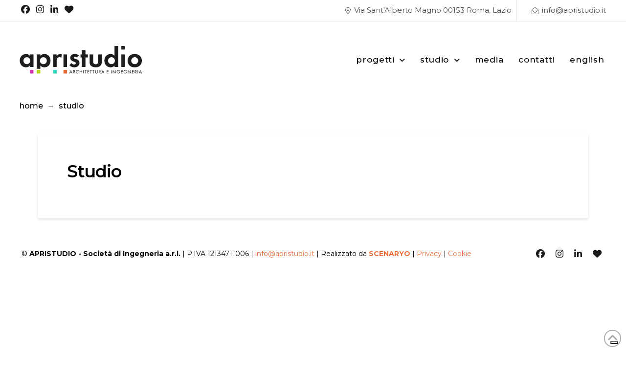

--- FILE ---
content_type: text/html; charset=UTF-8
request_url: https://apristudio.it/studio/
body_size: 15467
content:
<!DOCTYPE html>
<html class="no-js" lang="it-IT">
<head>			<script type="text/javascript" class="_iub_cs_skip">
				var _iub = _iub || {};
				_iub.csConfiguration = _iub.csConfiguration || {};
				_iub.csConfiguration.siteId = "2247846";
				_iub.csConfiguration.cookiePolicyId = "50000834";
							</script>
			<script class="_iub_cs_skip" src="https://cs.iubenda.com/autoblocking/2247846.js" fetchpriority="low"></script>
			
<meta charset="UTF-8">
<meta name="viewport" content="width=device-width, initial-scale=1.0">
<link rel="pingback" href="https://apristudio.it/xmlrpc.php">
<meta name='robots' content='index, follow, max-image-preview:large, max-snippet:-1, max-video-preview:-1' />
<link rel="alternate" href="https://apristudio.it/studio/" hreflang="it" />
<link rel="alternate" href="https://apristudio.it/en/studio-2/" hreflang="en" />

	<!-- This site is optimized with the Yoast SEO plugin v26.7 - https://yoast.com/wordpress/plugins/seo/ -->
	<title>Studio - Apristudio</title>
	<link rel="canonical" href="https://apristudio.it/studio/" />
	<meta property="og:locale" content="it_IT" />
	<meta property="og:locale:alternate" content="en_GB" />
	<meta property="og:type" content="article" />
	<meta property="og:title" content="Studio - Apristudio" />
	<meta property="og:url" content="https://apristudio.it/studio/" />
	<meta property="og:site_name" content="Apristudio" />
	<meta property="article:modified_time" content="2021-05-10T14:26:30+00:00" />
	<meta name="twitter:card" content="summary_large_image" />
	<script type="application/ld+json" class="yoast-schema-graph">{"@context":"https://schema.org","@graph":[{"@type":"WebPage","@id":"https://apristudio.it/studio/","url":"https://apristudio.it/studio/","name":"Studio - Apristudio","isPartOf":{"@id":"https://apristudio.it/#website"},"datePublished":"2021-03-22T14:22:50+00:00","dateModified":"2021-05-10T14:26:30+00:00","breadcrumb":{"@id":"https://apristudio.it/studio/#breadcrumb"},"inLanguage":"it-IT","potentialAction":[{"@type":"ReadAction","target":["https://apristudio.it/studio/"]}]},{"@type":"BreadcrumbList","@id":"https://apristudio.it/studio/#breadcrumb","itemListElement":[{"@type":"ListItem","position":1,"name":"Home","item":"https://apristudio.it/"},{"@type":"ListItem","position":2,"name":"Studio"}]},{"@type":"WebSite","@id":"https://apristudio.it/#website","url":"https://apristudio.it/","name":"Apristudio","description":"Specialisti nella progettazione architettonica","potentialAction":[{"@type":"SearchAction","target":{"@type":"EntryPoint","urlTemplate":"https://apristudio.it/?s={search_term_string}"},"query-input":{"@type":"PropertyValueSpecification","valueRequired":true,"valueName":"search_term_string"}}],"inLanguage":"it-IT"}]}</script>
	<!-- / Yoast SEO plugin. -->


<link rel='dns-prefetch' href='//cdn.iubenda.com' />
<link rel='dns-prefetch' href='//www.googletagmanager.com' />
<link rel="alternate" type="application/rss+xml" title="Apristudio &raquo; Feed" href="https://apristudio.it/feed/" />
<link rel="alternate" type="application/rss+xml" title="Apristudio &raquo; Feed dei commenti" href="https://apristudio.it/comments/feed/" />
<link rel="alternate" title="oEmbed (JSON)" type="application/json+oembed" href="https://apristudio.it/wp-json/oembed/1.0/embed?url=https%3A%2F%2Fapristudio.it%2Fstudio%2F&#038;lang=it" />
<link rel="alternate" title="oEmbed (XML)" type="text/xml+oembed" href="https://apristudio.it/wp-json/oembed/1.0/embed?url=https%3A%2F%2Fapristudio.it%2Fstudio%2F&#038;format=xml&#038;lang=it" />
<style id='wp-img-auto-sizes-contain-inline-css' type='text/css'>
img:is([sizes=auto i],[sizes^="auto," i]){contain-intrinsic-size:3000px 1500px}
/*# sourceURL=wp-img-auto-sizes-contain-inline-css */
</style>
<style id='wp-emoji-styles-inline-css' type='text/css'>

	img.wp-smiley, img.emoji {
		display: inline !important;
		border: none !important;
		box-shadow: none !important;
		height: 1em !important;
		width: 1em !important;
		margin: 0 0.07em !important;
		vertical-align: -0.1em !important;
		background: none !important;
		padding: 0 !important;
	}
/*# sourceURL=wp-emoji-styles-inline-css */
</style>
<style id='wp-block-library-inline-css' type='text/css'>
:root{--wp-block-synced-color:#7a00df;--wp-block-synced-color--rgb:122,0,223;--wp-bound-block-color:var(--wp-block-synced-color);--wp-editor-canvas-background:#ddd;--wp-admin-theme-color:#007cba;--wp-admin-theme-color--rgb:0,124,186;--wp-admin-theme-color-darker-10:#006ba1;--wp-admin-theme-color-darker-10--rgb:0,107,160.5;--wp-admin-theme-color-darker-20:#005a87;--wp-admin-theme-color-darker-20--rgb:0,90,135;--wp-admin-border-width-focus:2px}@media (min-resolution:192dpi){:root{--wp-admin-border-width-focus:1.5px}}.wp-element-button{cursor:pointer}:root .has-very-light-gray-background-color{background-color:#eee}:root .has-very-dark-gray-background-color{background-color:#313131}:root .has-very-light-gray-color{color:#eee}:root .has-very-dark-gray-color{color:#313131}:root .has-vivid-green-cyan-to-vivid-cyan-blue-gradient-background{background:linear-gradient(135deg,#00d084,#0693e3)}:root .has-purple-crush-gradient-background{background:linear-gradient(135deg,#34e2e4,#4721fb 50%,#ab1dfe)}:root .has-hazy-dawn-gradient-background{background:linear-gradient(135deg,#faaca8,#dad0ec)}:root .has-subdued-olive-gradient-background{background:linear-gradient(135deg,#fafae1,#67a671)}:root .has-atomic-cream-gradient-background{background:linear-gradient(135deg,#fdd79a,#004a59)}:root .has-nightshade-gradient-background{background:linear-gradient(135deg,#330968,#31cdcf)}:root .has-midnight-gradient-background{background:linear-gradient(135deg,#020381,#2874fc)}:root{--wp--preset--font-size--normal:16px;--wp--preset--font-size--huge:42px}.has-regular-font-size{font-size:1em}.has-larger-font-size{font-size:2.625em}.has-normal-font-size{font-size:var(--wp--preset--font-size--normal)}.has-huge-font-size{font-size:var(--wp--preset--font-size--huge)}.has-text-align-center{text-align:center}.has-text-align-left{text-align:left}.has-text-align-right{text-align:right}.has-fit-text{white-space:nowrap!important}#end-resizable-editor-section{display:none}.aligncenter{clear:both}.items-justified-left{justify-content:flex-start}.items-justified-center{justify-content:center}.items-justified-right{justify-content:flex-end}.items-justified-space-between{justify-content:space-between}.screen-reader-text{border:0;clip-path:inset(50%);height:1px;margin:-1px;overflow:hidden;padding:0;position:absolute;width:1px;word-wrap:normal!important}.screen-reader-text:focus{background-color:#ddd;clip-path:none;color:#444;display:block;font-size:1em;height:auto;left:5px;line-height:normal;padding:15px 23px 14px;text-decoration:none;top:5px;width:auto;z-index:100000}html :where(.has-border-color){border-style:solid}html :where([style*=border-top-color]){border-top-style:solid}html :where([style*=border-right-color]){border-right-style:solid}html :where([style*=border-bottom-color]){border-bottom-style:solid}html :where([style*=border-left-color]){border-left-style:solid}html :where([style*=border-width]){border-style:solid}html :where([style*=border-top-width]){border-top-style:solid}html :where([style*=border-right-width]){border-right-style:solid}html :where([style*=border-bottom-width]){border-bottom-style:solid}html :where([style*=border-left-width]){border-left-style:solid}html :where(img[class*=wp-image-]){height:auto;max-width:100%}:where(figure){margin:0 0 1em}html :where(.is-position-sticky){--wp-admin--admin-bar--position-offset:var(--wp-admin--admin-bar--height,0px)}@media screen and (max-width:600px){html :where(.is-position-sticky){--wp-admin--admin-bar--position-offset:0px}}

/*# sourceURL=wp-block-library-inline-css */
</style><style id='global-styles-inline-css' type='text/css'>
:root{--wp--preset--aspect-ratio--square: 1;--wp--preset--aspect-ratio--4-3: 4/3;--wp--preset--aspect-ratio--3-4: 3/4;--wp--preset--aspect-ratio--3-2: 3/2;--wp--preset--aspect-ratio--2-3: 2/3;--wp--preset--aspect-ratio--16-9: 16/9;--wp--preset--aspect-ratio--9-16: 9/16;--wp--preset--color--black: #000000;--wp--preset--color--cyan-bluish-gray: #abb8c3;--wp--preset--color--white: #ffffff;--wp--preset--color--pale-pink: #f78da7;--wp--preset--color--vivid-red: #cf2e2e;--wp--preset--color--luminous-vivid-orange: #ff6900;--wp--preset--color--luminous-vivid-amber: #fcb900;--wp--preset--color--light-green-cyan: #7bdcb5;--wp--preset--color--vivid-green-cyan: #00d084;--wp--preset--color--pale-cyan-blue: #8ed1fc;--wp--preset--color--vivid-cyan-blue: #0693e3;--wp--preset--color--vivid-purple: #9b51e0;--wp--preset--gradient--vivid-cyan-blue-to-vivid-purple: linear-gradient(135deg,rgb(6,147,227) 0%,rgb(155,81,224) 100%);--wp--preset--gradient--light-green-cyan-to-vivid-green-cyan: linear-gradient(135deg,rgb(122,220,180) 0%,rgb(0,208,130) 100%);--wp--preset--gradient--luminous-vivid-amber-to-luminous-vivid-orange: linear-gradient(135deg,rgb(252,185,0) 0%,rgb(255,105,0) 100%);--wp--preset--gradient--luminous-vivid-orange-to-vivid-red: linear-gradient(135deg,rgb(255,105,0) 0%,rgb(207,46,46) 100%);--wp--preset--gradient--very-light-gray-to-cyan-bluish-gray: linear-gradient(135deg,rgb(238,238,238) 0%,rgb(169,184,195) 100%);--wp--preset--gradient--cool-to-warm-spectrum: linear-gradient(135deg,rgb(74,234,220) 0%,rgb(151,120,209) 20%,rgb(207,42,186) 40%,rgb(238,44,130) 60%,rgb(251,105,98) 80%,rgb(254,248,76) 100%);--wp--preset--gradient--blush-light-purple: linear-gradient(135deg,rgb(255,206,236) 0%,rgb(152,150,240) 100%);--wp--preset--gradient--blush-bordeaux: linear-gradient(135deg,rgb(254,205,165) 0%,rgb(254,45,45) 50%,rgb(107,0,62) 100%);--wp--preset--gradient--luminous-dusk: linear-gradient(135deg,rgb(255,203,112) 0%,rgb(199,81,192) 50%,rgb(65,88,208) 100%);--wp--preset--gradient--pale-ocean: linear-gradient(135deg,rgb(255,245,203) 0%,rgb(182,227,212) 50%,rgb(51,167,181) 100%);--wp--preset--gradient--electric-grass: linear-gradient(135deg,rgb(202,248,128) 0%,rgb(113,206,126) 100%);--wp--preset--gradient--midnight: linear-gradient(135deg,rgb(2,3,129) 0%,rgb(40,116,252) 100%);--wp--preset--font-size--small: 13px;--wp--preset--font-size--medium: 20px;--wp--preset--font-size--large: 36px;--wp--preset--font-size--x-large: 42px;--wp--preset--spacing--20: 0.44rem;--wp--preset--spacing--30: 0.67rem;--wp--preset--spacing--40: 1rem;--wp--preset--spacing--50: 1.5rem;--wp--preset--spacing--60: 2.25rem;--wp--preset--spacing--70: 3.38rem;--wp--preset--spacing--80: 5.06rem;--wp--preset--shadow--natural: 6px 6px 9px rgba(0, 0, 0, 0.2);--wp--preset--shadow--deep: 12px 12px 50px rgba(0, 0, 0, 0.4);--wp--preset--shadow--sharp: 6px 6px 0px rgba(0, 0, 0, 0.2);--wp--preset--shadow--outlined: 6px 6px 0px -3px rgb(255, 255, 255), 6px 6px rgb(0, 0, 0);--wp--preset--shadow--crisp: 6px 6px 0px rgb(0, 0, 0);}:where(.is-layout-flex){gap: 0.5em;}:where(.is-layout-grid){gap: 0.5em;}body .is-layout-flex{display: flex;}.is-layout-flex{flex-wrap: wrap;align-items: center;}.is-layout-flex > :is(*, div){margin: 0;}body .is-layout-grid{display: grid;}.is-layout-grid > :is(*, div){margin: 0;}:where(.wp-block-columns.is-layout-flex){gap: 2em;}:where(.wp-block-columns.is-layout-grid){gap: 2em;}:where(.wp-block-post-template.is-layout-flex){gap: 1.25em;}:where(.wp-block-post-template.is-layout-grid){gap: 1.25em;}.has-black-color{color: var(--wp--preset--color--black) !important;}.has-cyan-bluish-gray-color{color: var(--wp--preset--color--cyan-bluish-gray) !important;}.has-white-color{color: var(--wp--preset--color--white) !important;}.has-pale-pink-color{color: var(--wp--preset--color--pale-pink) !important;}.has-vivid-red-color{color: var(--wp--preset--color--vivid-red) !important;}.has-luminous-vivid-orange-color{color: var(--wp--preset--color--luminous-vivid-orange) !important;}.has-luminous-vivid-amber-color{color: var(--wp--preset--color--luminous-vivid-amber) !important;}.has-light-green-cyan-color{color: var(--wp--preset--color--light-green-cyan) !important;}.has-vivid-green-cyan-color{color: var(--wp--preset--color--vivid-green-cyan) !important;}.has-pale-cyan-blue-color{color: var(--wp--preset--color--pale-cyan-blue) !important;}.has-vivid-cyan-blue-color{color: var(--wp--preset--color--vivid-cyan-blue) !important;}.has-vivid-purple-color{color: var(--wp--preset--color--vivid-purple) !important;}.has-black-background-color{background-color: var(--wp--preset--color--black) !important;}.has-cyan-bluish-gray-background-color{background-color: var(--wp--preset--color--cyan-bluish-gray) !important;}.has-white-background-color{background-color: var(--wp--preset--color--white) !important;}.has-pale-pink-background-color{background-color: var(--wp--preset--color--pale-pink) !important;}.has-vivid-red-background-color{background-color: var(--wp--preset--color--vivid-red) !important;}.has-luminous-vivid-orange-background-color{background-color: var(--wp--preset--color--luminous-vivid-orange) !important;}.has-luminous-vivid-amber-background-color{background-color: var(--wp--preset--color--luminous-vivid-amber) !important;}.has-light-green-cyan-background-color{background-color: var(--wp--preset--color--light-green-cyan) !important;}.has-vivid-green-cyan-background-color{background-color: var(--wp--preset--color--vivid-green-cyan) !important;}.has-pale-cyan-blue-background-color{background-color: var(--wp--preset--color--pale-cyan-blue) !important;}.has-vivid-cyan-blue-background-color{background-color: var(--wp--preset--color--vivid-cyan-blue) !important;}.has-vivid-purple-background-color{background-color: var(--wp--preset--color--vivid-purple) !important;}.has-black-border-color{border-color: var(--wp--preset--color--black) !important;}.has-cyan-bluish-gray-border-color{border-color: var(--wp--preset--color--cyan-bluish-gray) !important;}.has-white-border-color{border-color: var(--wp--preset--color--white) !important;}.has-pale-pink-border-color{border-color: var(--wp--preset--color--pale-pink) !important;}.has-vivid-red-border-color{border-color: var(--wp--preset--color--vivid-red) !important;}.has-luminous-vivid-orange-border-color{border-color: var(--wp--preset--color--luminous-vivid-orange) !important;}.has-luminous-vivid-amber-border-color{border-color: var(--wp--preset--color--luminous-vivid-amber) !important;}.has-light-green-cyan-border-color{border-color: var(--wp--preset--color--light-green-cyan) !important;}.has-vivid-green-cyan-border-color{border-color: var(--wp--preset--color--vivid-green-cyan) !important;}.has-pale-cyan-blue-border-color{border-color: var(--wp--preset--color--pale-cyan-blue) !important;}.has-vivid-cyan-blue-border-color{border-color: var(--wp--preset--color--vivid-cyan-blue) !important;}.has-vivid-purple-border-color{border-color: var(--wp--preset--color--vivid-purple) !important;}.has-vivid-cyan-blue-to-vivid-purple-gradient-background{background: var(--wp--preset--gradient--vivid-cyan-blue-to-vivid-purple) !important;}.has-light-green-cyan-to-vivid-green-cyan-gradient-background{background: var(--wp--preset--gradient--light-green-cyan-to-vivid-green-cyan) !important;}.has-luminous-vivid-amber-to-luminous-vivid-orange-gradient-background{background: var(--wp--preset--gradient--luminous-vivid-amber-to-luminous-vivid-orange) !important;}.has-luminous-vivid-orange-to-vivid-red-gradient-background{background: var(--wp--preset--gradient--luminous-vivid-orange-to-vivid-red) !important;}.has-very-light-gray-to-cyan-bluish-gray-gradient-background{background: var(--wp--preset--gradient--very-light-gray-to-cyan-bluish-gray) !important;}.has-cool-to-warm-spectrum-gradient-background{background: var(--wp--preset--gradient--cool-to-warm-spectrum) !important;}.has-blush-light-purple-gradient-background{background: var(--wp--preset--gradient--blush-light-purple) !important;}.has-blush-bordeaux-gradient-background{background: var(--wp--preset--gradient--blush-bordeaux) !important;}.has-luminous-dusk-gradient-background{background: var(--wp--preset--gradient--luminous-dusk) !important;}.has-pale-ocean-gradient-background{background: var(--wp--preset--gradient--pale-ocean) !important;}.has-electric-grass-gradient-background{background: var(--wp--preset--gradient--electric-grass) !important;}.has-midnight-gradient-background{background: var(--wp--preset--gradient--midnight) !important;}.has-small-font-size{font-size: var(--wp--preset--font-size--small) !important;}.has-medium-font-size{font-size: var(--wp--preset--font-size--medium) !important;}.has-large-font-size{font-size: var(--wp--preset--font-size--large) !important;}.has-x-large-font-size{font-size: var(--wp--preset--font-size--x-large) !important;}
/*# sourceURL=global-styles-inline-css */
</style>

<style id='classic-theme-styles-inline-css' type='text/css'>
/*! This file is auto-generated */
.wp-block-button__link{color:#fff;background-color:#32373c;border-radius:9999px;box-shadow:none;text-decoration:none;padding:calc(.667em + 2px) calc(1.333em + 2px);font-size:1.125em}.wp-block-file__button{background:#32373c;color:#fff;text-decoration:none}
/*# sourceURL=/wp-includes/css/classic-themes.min.css */
</style>
<link rel='stylesheet' id='dashicons-css' href='https://apristudio.it/wp-includes/css/dashicons.min.css?ver=6.9' type='text/css' media='all' />
<link rel='stylesheet' id='x-stack-css' href='https://apristudio.it/wp-content/themes/pro/framework/dist/css/site/stacks/integrity-light.css?ver=6.7.11' type='text/css' media='all' />
<link rel='stylesheet' id='x-child-css' href='https://apristudio.it/wp-content/themes/pro-child/style.css?ver=6.7.11' type='text/css' media='all' />
<style id='cs-inline-css' type='text/css'>
@media (min-width:1200px){.x-hide-xl{display:none !important;}}@media (min-width:979px) and (max-width:1199px){.x-hide-lg{display:none !important;}}@media (min-width:767px) and (max-width:978px){.x-hide-md{display:none !important;}}@media (min-width:480px) and (max-width:766px){.x-hide-sm{display:none !important;}}@media (max-width:479px){.x-hide-xs{display:none !important;}} a,h1 a:hover,h2 a:hover,h3 a:hover,h4 a:hover,h5 a:hover,h6 a:hover,.x-breadcrumb-wrap a:hover,.widget ul li a:hover,.widget ol li a:hover,.widget.widget_text ul li a,.widget.widget_text ol li a,.widget_nav_menu .current-menu-item > a,.x-accordion-heading .x-accordion-toggle:hover,.x-comment-author a:hover,.x-comment-time:hover,.x-recent-posts a:hover .h-recent-posts{color:#ea6c39;}a:hover,.widget.widget_text ul li a:hover,.widget.widget_text ol li a:hover,.x-twitter-widget ul li a:hover{color:#b3d912;}.rev_slider_wrapper,a.x-img-thumbnail:hover,.x-slider-container.below,.page-template-template-blank-3-php .x-slider-container.above,.page-template-template-blank-6-php .x-slider-container.above{border-color:#ea6c39;}.entry-thumb:before,.x-pagination span.current,.woocommerce-pagination span[aria-current],.flex-direction-nav a,.flex-control-nav a:hover,.flex-control-nav a.flex-active,.mejs-time-current,.x-dropcap,.x-skill-bar .bar,.x-pricing-column.featured h2,.h-comments-title small,.x-entry-share .x-share:hover,.x-highlight,.x-recent-posts .x-recent-posts-img:after{background-color:#ea6c39;}.x-nav-tabs > .active > a,.x-nav-tabs > .active > a:hover{box-shadow:inset 0 3px 0 0 #ea6c39;}.x-main{width:calc(72% - 2.463055%);}.x-sidebar{width:calc(100% - 2.463055% - 72%);}.x-comment-author,.x-comment-time,.comment-form-author label,.comment-form-email label,.comment-form-url label,.comment-form-rating label,.comment-form-comment label,.widget_calendar #wp-calendar caption,.widget.widget_rss li .rsswidget{font-family:"Montserrat",sans-serif;font-weight:600;}.p-landmark-sub,.p-meta,input,button,select,textarea{font-family:"Montserrat",sans-serif;}.widget ul li a,.widget ol li a,.x-comment-time{color:rgb(0,0,0);}.widget_text ol li a,.widget_text ul li a{color:#ea6c39;}.widget_text ol li a:hover,.widget_text ul li a:hover{color:#b3d912;}.comment-form-author label,.comment-form-email label,.comment-form-url label,.comment-form-rating label,.comment-form-comment label,.widget_calendar #wp-calendar th,.p-landmark-sub strong,.widget_tag_cloud .tagcloud a:hover,.widget_tag_cloud .tagcloud a:active,.entry-footer a:hover,.entry-footer a:active,.x-breadcrumbs .current,.x-comment-author,.x-comment-author a{color:rgb(0,0,0);}.widget_calendar #wp-calendar th{border-color:rgb(0,0,0);}.h-feature-headline span i{background-color:rgb(0,0,0);}@media (max-width:978.98px){}html{font-size:14px;}@media (min-width:479px){html{font-size:14px;}}@media (min-width:766px){html{font-size:14px;}}@media (min-width:978px){html{font-size:14px;}}@media (min-width:1199px){html{font-size:14px;}}body{font-style:normal;font-weight:500;color:rgb(0,0,0);background:rgb(255,255,255);}.w-b{font-weight:500 !important;}h1,h2,h3,h4,h5,h6,.h1,.h2,.h3,.h4,.h5,.h6,.x-text-headline{font-family:"Montserrat",sans-serif;font-style:normal;font-weight:600;}h1,.h1{letter-spacing:-0.035em;}h2,.h2{letter-spacing:-0.035em;}h3,.h3{letter-spacing:-0.035em;}h4,.h4{letter-spacing:-0.035em;}h5,.h5{letter-spacing:-0.035em;}h6,.h6{letter-spacing:-0.035em;}.w-h{font-weight:600 !important;}.x-container.width{width:88%;}.x-container.max{max-width:1200px;}.x-bar-content.x-container.width{flex-basis:88%;}.x-main.full{float:none;clear:both;display:block;width:auto;}@media (max-width:978.98px){.x-main.full,.x-main.left,.x-main.right,.x-sidebar.left,.x-sidebar.right{float:none;display:block;width:auto !important;}}.entry-header,.entry-content{font-size:1rem;}body,input,button,select,textarea{font-family:"Montserrat",sans-serif;}h1,h2,h3,h4,h5,h6,.h1,.h2,.h3,.h4,.h5,.h6,h1 a,h2 a,h3 a,h4 a,h5 a,h6 a,.h1 a,.h2 a,.h3 a,.h4 a,.h5 a,.h6 a,blockquote{color:rgb(0,0,0);}.cfc-h-tx{color:rgb(0,0,0) !important;}.cfc-h-bd{border-color:rgb(0,0,0) !important;}.cfc-h-bg{background-color:rgb(0,0,0) !important;}.cfc-b-tx{color:rgb(0,0,0) !important;}.cfc-b-bd{border-color:rgb(0,0,0) !important;}.cfc-b-bg{background-color:rgb(0,0,0) !important;}.x-btn,.button,[type="submit"]{color:#ffffff;border-color:rgb(0,0,0);background-color:rgb(0,0,0);text-shadow:0 0.075em 0.075em rgba(0,0,0,0.5);}.x-btn:hover,.button:hover,[type="submit"]:hover{color:#ffffff;border-color:#d737b0;background-color:#d737b0;text-shadow:0 0.075em 0.075em rgba(0,0,0,0.5);}.x-btn.x-btn-real,.x-btn.x-btn-real:hover{margin-bottom:0.25em;text-shadow:0 0.075em 0.075em rgba(0,0,0,0.65);}.x-btn.x-btn-real{box-shadow:0 0.25em 0 0 #a71000,0 4px 9px rgba(0,0,0,0.75);}.x-btn.x-btn-real:hover{box-shadow:0 0.25em 0 0 #a71000,0 4px 9px rgba(0,0,0,0.75);}.x-btn.x-btn-flat,.x-btn.x-btn-flat:hover{margin-bottom:0;text-shadow:0 0.075em 0.075em rgba(0,0,0,0.65);box-shadow:none;}.x-btn.x-btn-transparent,.x-btn.x-btn-transparent:hover{margin-bottom:0;border-width:3px;text-shadow:none;text-transform:uppercase;background-color:transparent;box-shadow:none;}.bg .mejs-container,.x-video .mejs-container{position:unset !important;} @font-face{font-family:'FontAwesomePro';font-style:normal;font-weight:900;font-display:block;src:url('https://apristudio.it/wp-content/themes/pro/cornerstone/assets/fonts/fa-solid-900.woff2?ver=6.7.2') format('woff2'),url('https://apristudio.it/wp-content/themes/pro/cornerstone/assets/fonts/fa-solid-900.ttf?ver=6.7.2') format('truetype');}[data-x-fa-pro-icon]{font-family:"FontAwesomePro" !important;}[data-x-fa-pro-icon]:before{content:attr(data-x-fa-pro-icon);}[data-x-icon],[data-x-icon-o],[data-x-icon-l],[data-x-icon-s],[data-x-icon-b],[data-x-icon-sr],[data-x-icon-ss],[data-x-icon-sl],[data-x-fa-pro-icon],[class*="cs-fa-"]{display:inline-flex;font-style:normal;font-weight:400;text-decoration:inherit;text-rendering:auto;-webkit-font-smoothing:antialiased;-moz-osx-font-smoothing:grayscale;}[data-x-icon].left,[data-x-icon-o].left,[data-x-icon-l].left,[data-x-icon-s].left,[data-x-icon-b].left,[data-x-icon-sr].left,[data-x-icon-ss].left,[data-x-icon-sl].left,[data-x-fa-pro-icon].left,[class*="cs-fa-"].left{margin-right:0.5em;}[data-x-icon].right,[data-x-icon-o].right,[data-x-icon-l].right,[data-x-icon-s].right,[data-x-icon-b].right,[data-x-icon-sr].right,[data-x-icon-ss].right,[data-x-icon-sl].right,[data-x-fa-pro-icon].right,[class*="cs-fa-"].right{margin-left:0.5em;}[data-x-icon]:before,[data-x-icon-o]:before,[data-x-icon-l]:before,[data-x-icon-s]:before,[data-x-icon-b]:before,[data-x-icon-sr]:before,[data-x-icon-ss]:before,[data-x-icon-sl]:before,[data-x-fa-pro-icon]:before,[class*="cs-fa-"]:before{line-height:1;}@font-face{font-family:'FontAwesome';font-style:normal;font-weight:900;font-display:block;src:url('https://apristudio.it/wp-content/themes/pro/cornerstone/assets/fonts/fa-solid-900.woff2?ver=6.7.2') format('woff2'),url('https://apristudio.it/wp-content/themes/pro/cornerstone/assets/fonts/fa-solid-900.ttf?ver=6.7.2') format('truetype');}[data-x-icon],[data-x-icon-s],[data-x-icon][class*="cs-fa-"]{font-family:"FontAwesome" !important;font-weight:900;}[data-x-icon]:before,[data-x-icon][class*="cs-fa-"]:before{content:attr(data-x-icon);}[data-x-icon-s]:before{content:attr(data-x-icon-s);}@font-face{font-family:'FontAwesomeRegular';font-style:normal;font-weight:400;font-display:block;src:url('https://apristudio.it/wp-content/themes/pro/cornerstone/assets/fonts/fa-regular-400.woff2?ver=6.7.2') format('woff2'),url('https://apristudio.it/wp-content/themes/pro/cornerstone/assets/fonts/fa-regular-400.ttf?ver=6.7.2') format('truetype');}@font-face{font-family:'FontAwesomePro';font-style:normal;font-weight:400;font-display:block;src:url('https://apristudio.it/wp-content/themes/pro/cornerstone/assets/fonts/fa-regular-400.woff2?ver=6.7.2') format('woff2'),url('https://apristudio.it/wp-content/themes/pro/cornerstone/assets/fonts/fa-regular-400.ttf?ver=6.7.2') format('truetype');}[data-x-icon-o]{font-family:"FontAwesomeRegular" !important;}[data-x-icon-o]:before{content:attr(data-x-icon-o);}@font-face{font-family:'FontAwesomeLight';font-style:normal;font-weight:300;font-display:block;src:url('https://apristudio.it/wp-content/themes/pro/cornerstone/assets/fonts/fa-light-300.woff2?ver=6.7.2') format('woff2'),url('https://apristudio.it/wp-content/themes/pro/cornerstone/assets/fonts/fa-light-300.ttf?ver=6.7.2') format('truetype');}@font-face{font-family:'FontAwesomePro';font-style:normal;font-weight:300;font-display:block;src:url('https://apristudio.it/wp-content/themes/pro/cornerstone/assets/fonts/fa-light-300.woff2?ver=6.7.2') format('woff2'),url('https://apristudio.it/wp-content/themes/pro/cornerstone/assets/fonts/fa-light-300.ttf?ver=6.7.2') format('truetype');}[data-x-icon-l]{font-family:"FontAwesomeLight" !important;font-weight:300;}[data-x-icon-l]:before{content:attr(data-x-icon-l);}@font-face{font-family:'FontAwesomeBrands';font-style:normal;font-weight:normal;font-display:block;src:url('https://apristudio.it/wp-content/themes/pro/cornerstone/assets/fonts/fa-brands-400.woff2?ver=6.7.2') format('woff2'),url('https://apristudio.it/wp-content/themes/pro/cornerstone/assets/fonts/fa-brands-400.ttf?ver=6.7.2') format('truetype');}[data-x-icon-b]{font-family:"FontAwesomeBrands" !important;}[data-x-icon-b]:before{content:attr(data-x-icon-b);}.widget.widget_rss li .rsswidget:before{content:"\f35d";padding-right:0.4em;font-family:"FontAwesome";} .m1k-0.x-bar{height:auto;background-color:rgb(255,255,255);}.m1k-0 .x-bar-content{display:flex;flex-direction:row;align-items:center;flex-grow:0;flex-shrink:1;flex-basis:100%;height:auto;max-width:1200px;}.m1k-0.x-bar-outer-spacers:after,.m1k-0.x-bar-outer-spacers:before{flex-basis:2em;width:2em!important;height:2em;}.m1k-0.x-bar-space{height:auto;}.m1k-1.x-bar{border-top-width:0;border-right-width:0;border-bottom-width:0;border-left-width:0;}.m1k-2.x-bar{font-size:1rem;z-index:9999;}.m1k-2.x-bar-space{font-size:1rem;}.m1k-3 .x-bar-content{justify-content:flex-start;}.m1k-4.x-bar{border-top-width:1px;border-right-width:0px;border-bottom-width:0px;border-left-width:0px;border-top-style:solid;border-right-style:solid;border-bottom-style:solid;border-left-style:solid;border-top-color:#e3e3e3;border-right-color:transparent;border-bottom-color:transparent;border-left-color:transparent;}.m1k-5 .x-bar-content{justify-content:space-between;}.m1k-6.x-bar{font-size:16px;z-index:1;}.m1k-6.x-bar-space{font-size:16px;}.m1k-7.x-bar-container{display:flex;flex-direction:row;justify-content:space-between;align-items:center;flex-basis:auto;border-top-width:0;border-right-width:0;border-bottom-width:0;border-left-width:0;font-size:1em;}.m1k-8.x-bar-container{flex-grow:0;flex-shrink:1;z-index:auto;}.m1k-9.x-bar-container{flex-grow:1;flex-shrink:0;z-index:1;}.m1k-a.x-row{z-index:auto;margin-right:auto;margin-left:auto;border-top-width:0;border-right-width:0;border-bottom-width:0;border-left-width:0;font-size:1em;}.m1k-a > .x-row-inner{flex-direction:row;justify-content:flex-start;align-items:stretch;align-content:stretch;}.m1k-b.x-row{padding-top:1px;padding-right:1px;padding-bottom:1px;padding-left:1px;}.m1k-c > .x-row-inner{margin-top:calc(((0rem / 2) + 1px) * -1);margin-right:calc(((20px / 2) + 1px) * -1);margin-bottom:calc(((0rem / 2) + 1px) * -1);margin-left:calc(((20px / 2) + 1px) * -1);}.m1k-c > .x-row-inner > *{flex-grow:1;margin-right:calc(20px / 2);margin-left:calc(20px / 2);}.m1k-d.x-row{padding-top:50px;padding-right:0px;padding-bottom:50px;padding-left:0px;}.m1k-d > .x-row-inner{margin-top:calc((2rem / 2) * -1);margin-right:calc((1rem / 2) * -1);margin-bottom:calc((2rem / 2) * -1);margin-left:calc((1rem / 2) * -1);}.m1k-d > .x-row-inner > *{margin-top:calc(2rem / 2);margin-bottom:calc(2rem / 2);}.m1k-e > .x-row-inner > *{margin-right:calc(1rem / 2);margin-left:calc(1rem / 2);}.m1k-f.x-row{text-align:left;}.m1k-f > .x-row-inner{margin-top:calc(((1rem / 2) + 1px) * -1);margin-right:calc(((1rem / 2) + 1px) * -1);margin-bottom:calc(((1rem / 2) + 1px) * -1);margin-left:calc(((1rem / 2) + 1px) * -1);}.m1k-f > .x-row-inner > *{margin-top:calc(1rem / 2);margin-bottom:calc(1rem / 2);}.m1k-g{--gap:20px;}.m1k-g > .x-row-inner > *:nth-child(3n - 0) {flex-basis:calc(15% - clamp(0px,var(--gap),9999px));}.m1k-g > .x-row-inner > *:nth-child(3n - 1) {flex-basis:calc(65% - clamp(0px,var(--gap),9999px));}.m1k-g > .x-row-inner > *:nth-child(3n - 2) {flex-basis:calc(20% - clamp(0px,var(--gap),9999px));}.m1k-h{--gap:1rem;}.m1k-i > .x-row-inner > *:nth-child(2n - 0) {flex-basis:calc(70% - clamp(0px,var(--gap),9999px));}.m1k-i > .x-row-inner > *:nth-child(2n - 1) {flex-basis:calc(30% - clamp(0px,var(--gap),9999px));}.m1k-j > .x-row-inner > *:nth-child(1n - 0) {flex-basis:calc(100% - clamp(0px,var(--gap),9999px));}.m1k-k.x-col{display:flex;}.m1k-l.x-col{flex-direction:row;padding-right:0px;padding-left:0px;}.m1k-m.x-col{justify-content:flex-start;}.m1k-n.x-col{align-items:flex-start;}.m1k-o.x-col{z-index:1;font-size:1em;}.m1k-p.x-col{border-top-width:0;border-right-width:0;border-bottom-width:0;border-left-width:0;}.m1k-q.x-col{padding-top:8px;padding-bottom:7px;}.m1k-r.x-col{justify-content:flex-end;border-top-width:0px;border-right-width:1px;border-bottom-width:0px;border-left-width:0px;border-top-style:solid;border-right-style:solid;border-bottom-style:solid;border-left-style:solid;border-top-color:transparent;border-right-color:#e3e3e3;border-bottom-color:transparent;border-left-color:transparent;}.m1k-r.x-col:hover,.m1k-r.x-col[class*="active"],[data-x-effect-provider*="colors"]:hover .m1k-r.x-col{border-top-color:#e3e3e3;border-right-color:#e3e3e3;border-bottom-color:#e3e3e3;border-left-color:#e3e3e3;}.m1k-s.x-col{flex-wrap:wrap;}.m1k-t.x-col{align-content:flex-start;}.m1k-u.x-col{padding-top:10px;padding-bottom:10px;}.m1k-v.x-col{flex-direction:column;justify-content:center;}.m1k-x.x-col{align-items:flex-end;align-content:flex-end;}.m1k-y.x-anchor {width:1.75em;height:1.75em;background-color:rgba(255,255,255,1);}.m1k-y.x-anchor .x-graphic-icon {font-size:1.3em;width:auto;color:#1a1a1a;}.m1k-z.x-anchor {margin-top:0em;margin-bottom:0em;}.m1k-10.x-anchor {margin-right:5px;margin-left:0em;}.m1k-11.x-anchor {border-top-width:0;border-right-width:0;border-bottom-width:0;border-left-width:0;}.m1k-11.x-anchor .x-anchor-content {display:flex;flex-direction:row;}.m1k-13.x-anchor {font-size:1em;}.m1k-14.x-anchor .x-anchor-content {justify-content:center;align-items:center;}.m1k-16.x-anchor .x-graphic-icon {border-top-width:0;border-right-width:0;border-bottom-width:0;border-left-width:0;}.m1k-17.x-anchor:hover .x-graphic-icon,.m1k-17.x-anchor[class*="active"] .x-graphic-icon,[data-x-effect-provider*="colors"]:hover .m1k-17.x-anchor .x-graphic-icon {color:rgb(59,89,152);}.m1k-18.x-anchor:hover .x-graphic-icon,.m1k-18.x-anchor[class*="active"] .x-graphic-icon,[data-x-effect-provider*="colors"]:hover .m1k-18.x-anchor .x-graphic-icon {color:rgb(209,33,142);}.m1k-19.x-anchor:hover .x-graphic-icon,.m1k-19.x-anchor[class*="active"] .x-graphic-icon,[data-x-effect-provider*="colors"]:hover .m1k-19.x-anchor .x-graphic-icon {color:rgb(26,103,195);}.m1k-1b.x-anchor:hover .x-graphic-icon,.m1k-1b.x-anchor[class*="active"] .x-graphic-icon,[data-x-effect-provider*="colors"]:hover .m1k-1b.x-anchor .x-graphic-icon {color:rgb(191,27,109);}.m1k-1c.x-anchor {margin-right:0em;margin-left:1.5em;}.m1k-1c.x-anchor .x-anchor-text {margin-right:5px;}.m1k-1c.x-anchor .x-anchor-text-primary {font-size:17px;color:#000000;}.m1k-1c.x-anchor:hover .x-anchor-text-primary,.m1k-1c.x-anchor[class*="active"] .x-anchor-text-primary,[data-x-effect-provider*="colors"]:hover .m1k-1c.x-anchor .x-anchor-text-primary {color:rgba(0,0,0,0.63);}.m1k-1c > .is-primary {width:100%;height:1px;color:#ea6c39;transform-origin:50% 50%;}.m1k-1d.x-anchor {font-size:1rem;}.m1k-1d.x-anchor .x-anchor-text-primary {letter-spacing:0.05em;margin-right:calc(0.05em * -1);}.m1k-1e.x-anchor {background-color:transparent;}.m1k-1e.x-anchor .x-anchor-text {margin-top:5px;margin-bottom:5px;margin-left:5px;}.m1k-1e.x-anchor .x-anchor-text-primary {font-style:normal;line-height:1;}.m1k-1e.x-anchor .x-anchor-sub-indicator {font-size:1em;color:rgba(0,0,0,1);}.m1k-1e.x-anchor:hover .x-anchor-sub-indicator,.m1k-1e.x-anchor[class*="active"] .x-anchor-sub-indicator,[data-x-effect-provider*="colors"]:hover .m1k-1e.x-anchor .x-anchor-sub-indicator {color:rgba(0,0,0,0.5);}.m1k-1f.x-anchor .x-anchor-text-primary {font-family:"Montserrat",sans-serif;font-weight:500;}.m1k-1f.x-anchor .x-anchor-sub-indicator {margin-top:5px;margin-right:5px;margin-bottom:5px;margin-left:5px;}.m1k-1g.x-anchor .x-anchor-content {justify-content:flex-start;align-items:flex-start;}.m1k-1g.x-anchor .x-anchor-text-primary {font-family:"Montserrat",sans-serif;font-weight:400;}.m1k-1h.x-anchor .x-anchor-text {margin-right:auto;}.m1k-1i.x-anchor .x-anchor-text-primary {font-size:1em;color:rgba(0,0,0,1);}.m1k-1i.x-anchor:hover .x-anchor-text-primary,.m1k-1i.x-anchor[class*="active"] .x-anchor-text-primary,[data-x-effect-provider*="colors"]:hover .m1k-1i.x-anchor .x-anchor-text-primary {color:rgba(0,0,0,0.5);}.m1k-1j.x-anchor {width:38px;height:33px;font-size:16px;background-color:rgb(255,255,255);}.m1k-1j.x-anchor .x-graphic-icon {font-size:1.25em;width:1em;color:rgba(0,0,0,1);height:1em;line-height:1em;background-color:transparent;}.m1k-1j.x-anchor:hover .x-graphic-icon,.m1k-1j.x-anchor[class*="active"] .x-graphic-icon,[data-x-effect-provider*="colors"]:hover .m1k-1j.x-anchor .x-graphic-icon {color:rgba(0,0,0,0.5);}.m1k-1j.x-anchor .x-toggle {color:#d737b0;}.m1k-1j.x-anchor .x-toggle-grid {margin-top:1.5em;margin-right:1.5em;margin-bottom:1.5em;margin-left:1.5em;font-size:0.5em;}.m1k-1j.x-anchor .x-toggle-grid-center {box-shadow:calc(1.5em * -1) calc(1.5em * -1),0 calc(1.5em * -1),1.5em calc(1.5em * -1),calc(1.5em * -1) 0,1.5em 0,calc(1.5em * -1) 1.5em,0 1.5em,1.5em 1.5em;}.m1k-1k.x-anchor {margin-top:5px;margin-right:0px;margin-bottom:0px;margin-left:0px;border-top-left-radius:4px;border-top-right-radius:4px;border-bottom-right-radius:4px;border-bottom-left-radius:4px;}.m1k-1k.x-anchor:hover,.m1k-1k.x-anchor[class*="active"],[data-x-effect-provider*="colors"]:hover .m1k-1k.x-anchor {background-color:hsla(0,0%,100%,0.25);}.m1k-1k.x-anchor .x-anchor-text-primary {font-size:1.25em;color:#333333;}.m1k-1k.x-anchor:hover .x-anchor-text-primary,.m1k-1k.x-anchor[class*="active"] .x-anchor-text-primary,[data-x-effect-provider*="colors"]:hover .m1k-1k.x-anchor .x-anchor-text-primary {color:hsla(0,0%,100%,0.75);}.m1k-1l.x-anchor .x-anchor-content {padding-top:0.75em;padding-right:0.75em;padding-bottom:0.75em;padding-left:0.75em;}.m1k-1m{display:flex;flex-direction:row;justify-content:flex-start;align-items:flex-start;flex-grow:0;flex-shrink:1;flex-basis:auto;border-top-width:0;border-right-width:0;border-bottom-width:0;border-left-width:0;font-size:1em;aspect-ratio:auto;}.m1k-1n{margin-top:0em;margin-right:0.5em;margin-bottom:0em;border-top-width:0;border-right-width:0;border-bottom-width:0;border-left-width:0;font-size:1em;color:#535353;}.m1k-1o{margin-left:0em;}.m1k-1p{margin-left:10px;}.m1k-1q.x-text{border-top-width:0;border-right-width:0;border-bottom-width:0;border-left-width:0;font-family:"Montserrat",sans-serif;font-size:15px;font-style:normal;font-weight:400;line-height:1.4;letter-spacing:0em;text-transform:none;color:#4d4d4d;}.m1k-1q.x-text > :first-child{margin-top:0;}.m1k-1q.x-text > :last-child{margin-bottom:0;}.m1k-1r.x-text{padding-top:0em;padding-right:10px;padding-bottom:0em;padding-left:0em;}.m1k-1t.x-image{font-size:1em;border-top-width:0;border-right-width:0;border-bottom-width:0;border-left-width:0;background-color:transparent;}.m1k-1t.x-image img{aspect-ratio:auto;}.m1k-1u{display:flex;flex-direction:row;justify-content:space-around;align-items:stretch;align-self:stretch;flex-grow:0;flex-shrink:0;flex-basis:auto;}.m1k-1u > li,.m1k-1u > li > a{flex-grow:0;flex-shrink:1;flex-basis:auto;}.m1k-1v{font-size:1rem;}.m1k-1w{margin-top:-5px;margin-right:0px;margin-bottom:0px;margin-left:0px;}.m1k-1w [data-x-toggle-collapse]{transition-duration:300ms;transition-timing-function:cubic-bezier(0.400,0.000,0.200,1.000);}.m1k-1x .x-dropdown {width:130px;font-size:15px;border-top-width:0;border-right-width:0;border-bottom-width:0;border-left-width:0;background-color:#ffffff;transition-duration:500ms,500ms,0s;transition-timing-function:cubic-bezier(0.400,0.000,0.200,1.000);}.m1k-1x .x-dropdown:not(.x-active) {transition-delay:0s,0s,500ms;}.m1k-1x .x-dropdown[data-x-stem-menu-top],.m1k-1x .x-dropdown[data-x-stem-root] {margin-top:0em;margin-right:0em;margin-bottom:0em;margin-left:1em;}.m1k-1y{font-size:1rem;transition-duration:500ms;}.m1k-1y .x-off-canvas-bg{background-color:hsla(222,17%,15%,0.85);transition-duration:500ms;transition-timing-function:cubic-bezier(0.400,0.000,0.200,1.000);}.m1k-1y .x-off-canvas-close{width:calc(1em * 2);height:calc(1em * 2);font-size:1.5em;color:#333333;transition-duration:0.3s,500ms,500ms;transition-timing-function:ease-in-out,cubic-bezier(0.400,0.000,0.200,1.000),cubic-bezier(0.400,0.000,0.200,1.000);}.m1k-1y .x-off-canvas-close:focus,.m1k-1y .x-off-canvas-close:hover{color:hsla(0,0%,100%,0.5);}.m1k-1y .x-off-canvas-content{max-width:24em;padding-top:calc(1.5em * 2);padding-right:calc(1.5em * 2);padding-bottom:calc(1.5em * 2);padding-left:calc(1.5em * 2);border-top-width:0;border-right-width:0;border-bottom-width:0;border-left-width:0;background-color:#b3d912;transition-duration:500ms;transition-timing-function:cubic-bezier(0.400,0.000,0.200,1.000);}.m1k-1z.x-crumbs{border-top-width:0;border-right-width:0;border-bottom-width:0;border-left-width:0;font-family:inherit;font-size:1em;font-weight:inherit;line-height:1.4;}.m1k-1z .x-crumbs-list{justify-content:flex-start;margin-left:calc(8px * -1)!important;}.m1k-1z .x-crumbs-list-item{margin-left:8px;}.m1k-1z .x-crumbs-link{border-top-width:0;border-right-width:0;border-bottom-width:0;border-left-width:0;font-style:normal;line-height:1.3;color:rgba(0,0,0,1);background-color:transparent;}.m1k-1z .x-crumbs-link:hover {color:rgba(0,0,0,0.5);background-color:transparent;}.m1k-1z .x-crumbs-delimiter{margin-left:8px;color:rgba(0,0,0,0.5);}@media screen and (max-width:1199px){.m1k-g > .x-row-inner > *:nth-child(3n - 0) {flex-basis:calc(20% - clamp(0px,var(--gap),9999px));}.m1k-g > .x-row-inner > *:nth-child(3n - 1) {flex-basis:calc(60% - clamp(0px,var(--gap),9999px));}.m1k-g > .x-row-inner > *:nth-child(3n - 2) {flex-basis:calc(20% - clamp(0px,var(--gap),9999px));}.m1k-i > .x-row-inner > *:nth-child(2n - 0) {flex-basis:calc(66.66% - clamp(0px,var(--gap),9999px));}.m1k-i > .x-row-inner > *:nth-child(2n - 1) {flex-basis:calc(33.33% - clamp(0px,var(--gap),9999px));}}@media screen and (max-width:978px){.m1k-g > .x-row-inner > *:nth-child(3n - 0) {flex-basis:calc(25% - clamp(0px,var(--gap),9999px));}.m1k-g > .x-row-inner > *:nth-child(3n - 1) {flex-basis:calc(60% - clamp(0px,var(--gap),9999px));}.m1k-g > .x-row-inner > *:nth-child(3n - 2) {flex-basis:calc(15% - clamp(0px,var(--gap),9999px));}.m1k-i > .x-row-inner > *:nth-child(2n - 0) {flex-basis:calc(50% - clamp(0px,var(--gap),9999px));}.m1k-i > .x-row-inner > *:nth-child(2n - 1) {flex-basis:calc(50% - clamp(0px,var(--gap),9999px));}}@media screen and (max-width:766px){.m1k-g > .x-row-inner > *:nth-child(1n - 0) {flex-basis:calc(100% - clamp(0px,var(--gap),9999px));}.m1k-i > .x-row-inner > *:nth-child(2n - 0) {flex-basis:calc(33.33% - clamp(0px,var(--gap),9999px));}.m1k-i > .x-row-inner > *:nth-child(2n - 1) {flex-basis:calc(66.66% - clamp(0px,var(--gap),9999px));}}@media screen and (max-width:479px){.m1k-i > .x-row-inner > *:nth-child(1n - 0) {flex-basis:calc(100% - clamp(0px,var(--gap),9999px));}}  .m1t-0.x-bar{height:auto;padding-top:1rem;padding-right:0rem;padding-bottom:1rem;padding-left:0rem;border-top-width:0;border-right-width:0;border-bottom-width:0;border-left-width:0;font-size:1rem;background-color:rgb(255,255,255);z-index:9999;}.m1t-0 .x-bar-content{display:flex;flex-direction:row;justify-content:space-between;align-items:center;flex-wrap:wrap;align-content:center;flex-grow:0;flex-shrink:1;flex-basis:100%;height:auto;max-width:1200px;}.m1t-0.x-bar-outer-spacers:after,.m1t-0.x-bar-outer-spacers:before{flex-basis:2rem;width:2rem!important;height:2rem;}.m1t-0.x-bar-space{font-size:1rem;}.m1t-1.x-bar-container{display:flex;flex-direction:row;justify-content:space-between;align-items:center;flex-grow:0;flex-shrink:1;flex-basis:auto;border-top-width:0;border-right-width:0;border-bottom-width:0;border-left-width:0;font-size:1em;z-index:auto;}.m1t-2.x-row{z-index:auto;margin-right:auto;margin-left:auto;border-top-width:0;border-right-width:0;border-bottom-width:0;border-left-width:0;padding-top:1px;padding-right:1px;padding-bottom:1px;padding-left:1px;font-size:1em;}.m1t-2 > .x-row-inner{flex-direction:row;justify-content:flex-start;align-items:stretch;align-content:stretch;margin-top:calc(((1rem / 2) + 1px) * -1);margin-right:calc(((1rem / 2) + 1px) * -1);margin-bottom:calc(((1rem / 2) + 1px) * -1);margin-left:calc(((1rem / 2) + 1px) * -1);}.m1t-2 > .x-row-inner > *{margin-top:calc(1rem / 2);margin-bottom:calc(1rem / 2);margin-right:calc(1rem / 2);margin-left:calc(1rem / 2);}.m1t-3{--gap:1rem;}.m1t-3 > .x-row-inner > *:nth-child(2n - 0) {flex-basis:calc(20% - clamp(0px,var(--gap),9999px));}.m1t-3 > .x-row-inner > *:nth-child(2n - 1) {flex-basis:calc(80% - clamp(0px,var(--gap),9999px));}.m1t-4.x-col{display:flex;flex-direction:row;align-items:center;z-index:1;border-top-width:0;border-right-width:0;border-bottom-width:0;border-left-width:0;font-size:1em;}.m1t-5.x-col{justify-content:flex-start;}.m1t-6.x-col{justify-content:flex-end;}.m1t-7.x-text{margin-top:0rem;margin-right:0.25px;margin-bottom:0rem;margin-left:0.25rem;border-top-width:0;border-right-width:0;border-bottom-width:0;border-left-width:0;font-family:"Montserrat",sans-serif;font-size:1em;font-style:normal;font-weight:400;line-height:1.4;letter-spacing:0em;text-transform:none;color:rgba(0,0,0,1);}.m1t-7.x-text > :first-child{margin-top:0;}.m1t-7.x-text > :last-child{margin-bottom:0;}.m1t-8.x-anchor {width:2.75em;height:2.75em;border-top-width:0;border-right-width:0;border-bottom-width:0;border-left-width:0;font-size:1em;background-color:rgba(255,255,255,1);}.m1t-8.x-anchor .x-anchor-content {display:flex;flex-direction:row;justify-content:center;align-items:center;}.m1t-8.x-anchor .x-graphic-icon {font-size:1.3em;width:auto;color:#1a1a1a;border-top-width:0;border-right-width:0;border-bottom-width:0;border-left-width:0;}.m1t-9.x-anchor:hover .x-graphic-icon,.m1t-9.x-anchor[class*="active"] .x-graphic-icon,[data-x-effect-provider*="colors"]:hover .m1t-9.x-anchor .x-graphic-icon {color:rgb(59,89,152);}.m1t-a.x-anchor:hover .x-graphic-icon,.m1t-a.x-anchor[class*="active"] .x-graphic-icon,[data-x-effect-provider*="colors"]:hover .m1t-a.x-anchor .x-graphic-icon {color:rgb(209,33,142);}.m1t-b.x-anchor:hover .x-graphic-icon,.m1t-b.x-anchor[class*="active"] .x-graphic-icon,[data-x-effect-provider*="colors"]:hover .m1t-b.x-anchor .x-graphic-icon {color:rgb(26,103,195);}.m1t-c.x-anchor:hover .x-graphic-icon,.m1t-c.x-anchor[class*="active"] .x-graphic-icon,[data-x-effect-provider*="colors"]:hover .m1t-c.x-anchor .x-graphic-icon {color:rgb(191,27,109);}@media screen and (max-width:1199px){.m1t-3 > .x-row-inner > *:nth-child(2n - 0) {flex-basis:calc(33.33% - clamp(0px,var(--gap),9999px));}.m1t-3 > .x-row-inner > *:nth-child(2n - 1) {flex-basis:calc(66.66% - clamp(0px,var(--gap),9999px));}}@media screen and (max-width:978px){.m1t-3 > .x-row-inner > *:nth-child(1n - 0) {flex-basis:calc(100% - clamp(0px,var(--gap),9999px));}}  .x-nav-articles{display:none;}.grecaptcha-badge{opacity:0 !important;}span.x-anchor-text-primary{text-transform:lowercase;}.rigaprogetti .colonnafinale.maxheight {max-height:0;}.rigaprogetti .colonnafinale.maxheight.testo .anno {position:absolute;top:20%;left:15%;}.rigaprogetti .colonnafinale.maxheight.testo .anno .anno-detail {color:#222;font-size:45px;line-height:0;}.rigaprogetti .colonnafinale.maxheight.testo .linea {position:absolute;top:0%;left:80%;height:85%;}.rigaprogetti .colonnafinale.maxheight.testo .linea .linea-detail {width:9px;background-color:#222;color:#222;font-size:3em;height:100%;}.rigaprogetti .colonnafinale.maxheight.testo .bottone {position:absolute;top:83%;left:47%;}.rigaprogetti .colonnafinale.maxheight.testo .bottone-detail {color:#222;font-size:15px;line-height:0;}.rigaprogetti .colonnafinale.maxheight.testo .bottone-detail .icona {font-size:0.8em;}.rigaprogetti .colonnafinale.maxheight.testo .bottone-detail a {color:#222;}.box-hover-qp {opacity:0;transition:0.5s;position:absolute;top:0;left:0;width:100%;height:100%;z-index:4;background:rgba(0,0,0,0.4);}.titolo-hover-qp {text-align:center;color:#fff;font-weight:600;line-height:1.1;width:80%;margin:42% auto 15px auto;white-space:nowrap;height:15px;overflow:hidden;text-overflow:ellipsis;}.separatore-hover-qp {width:60%;margin:0 auto;}.anno-hover-qp {text-align:center;margin-top:10px;color:#fff;font-weight:400;}.box-hover-qp:hover {opacity:100%;transition:0.5s;}.box-hover-qg {opacity:0;transition:0.5s;position:absolute;top:0;left:0;width:100%;height:100%;z-index:4;background:rgba(0,0,0,0.4);}.titolo-hover-qg {text-align:center;color:#fff;font-weight:600;line-height:1.1;width:70%;margin:46% auto 15px auto;white-space:nowrap;height:15px;overflow:hidden;text-overflow:ellipsis;}.separatore-hover-qg {width:60%;margin:0 auto;}.anno-hover-qg {text-align:center;margin-top:10px;color:#fff;font-weight:400;}.box-hover-qg:hover {opacity:100%;transition:0.5s;}.box-hover-rt {opacity:0;transition:0.5s;position:absolute;top:0;left:0;width:100%;height:100%;z-index:4;background:rgba(0,0,0,0.4);}.titolo-hover-rt {text-align:center;color:#fff;font-weight:600;line-height:1.1;width:70%;margin:21% auto 15px auto;white-space:nowrap;height:15px;overflow:hidden;text-overflow:ellipsis;}.separatore-hover-rt {width:60%;margin:0 auto;}.anno-hover-rt {text-align:center;margin-top:10px;color:#fff;font-weight:400;}.box-hover-rt:hover {opacity:100%;transition:0.5s;}.box-hover-rv {opacity:0;transition:0.5s;position:absolute;top:0;left:0;width:100%;height:100%;z-index:4;background:rgba(0,0,0,0.4);}.titolo-hover-rv {text-align:center;color:#fff;font-weight:600;line-height:1.1;width:80%;margin:93% auto 15px auto;white-space:nowrap;height:15px;overflow:hidden;text-overflow:ellipsis;}.separatore-hover-rv {width:60%;margin:0 auto;}.anno-hover-rv {text-align:center;margin-top:10px;color:#fff;font-weight:400;}.box-hover-rv:hover {opacity:100%;transition:0.5s;}.responsive-header .x-bar-container {width:100%;max-width:100%;}.responsive-header .row-struttura.x-container.max {max-width:100%;}.responsive-header .row-struttura.x-container.width {width:100%;}#breadcrumbresponsive .x-anchor {min-width:fit-content!important;}#breadcrumbinterna .x-anchor {min-width:fit-content!important;}.responsive-footer .x-bar-container {width:100%;max-width:100%;}.responsive-footer .row-struttura.x-container.max {max-width:100%;}.responsive-footer .row-struttura.x-container.width {width:100%;}@media screen and (max-width:1510px){#sliderintro .col_1 .titologrande {font-size:31px;}}@media screen and (max-width:1468px){#progettihome .titologrande {font-size:31px;}#progettihome .linea {margin:-150px 0px 0px -95px;}}@media screen and (max-width:1325px){#sliderintro .col_1 .linea {margin:-248px 0px 0px 0px;border-width:279px 0 0 0;}}@media screen and (max-width:1300px){#sliderintro .flex-direction-nav a.flex-next {left:calc(89% + 35px);top:calc(89%);}#sliderintro .flex-direction-nav a.flex-prev {left:calc(89%);top:calc(89%);}}@media screen and (max-width:1282px){#progettihome {padding:70px 0px 17px 0px;}#progettihome .titologrande {font-size:26px;}#progettihome .linea {margin:-135px 0px 0px -95px;}#progettihome .bottone{margin:45px 0em 0em 0em;}#progettihome .col_1 {padding:0px 0px 0px 60px;}}@media screen and (max-width:1199px){#sliderintro .col_1 .linea {margin:-217px 0px 0px 0px;border-width:252px 0 0 0;}#sliderintro .col_1 .titologrande {font-size:27px;}#chisiamohome .titolopiccolo.x-text {margin:110px 0em 0em 0em;}#chisiamohome .testo.x-text {margin:25px 0em 60px 0em;}#chisiamohome .bottone.x-anchor {margin:0em 0em 89px 0em;}#chisiamohome .col_2 {padding:0px 10px 0px 89px;}#testiprogetti .descrizione {max-width:90%;}}@media screen and (max-width:1070px){.rigaprogetti .colonnafinale.maxheight.testo .bottone {left:42%;}.rigaprogetti .colonnafinale.maxheight.testo .anno .anno-detail {font-size:40px;}#sliderintro .flex-direction-nav a.flex-next {left:calc(87% + 35px);top:calc(88%);}#sliderintro .flex-direction-nav a.flex-prev {left:calc(87%);top:calc(88%);}}@media screen and (max-width:978px){#footercredits .col_1,#footercredits .col_2 {justify-content:center;text-align:center;}#progettihome .col_2 {max-width:none;padding:25px 60px 0px 60px;}.immagine2progetti {padding:45px 0 0 0!important;}}@media screen and (max-width:940px){.rigaprogetti .colonnafinale.maxheight.testo .bottone {left:37%;}.rigaprogetti .colonnafinale.maxheight.testo .anno .anno-detail {font-size:35px;}}@media screen and (max-width:890px){#sliderintro .col_1 .linea {margin:-239px 0px 0px 0px;border-width:279px 0 0 0;}#chisiamohome .titolopiccolo.x-text{margin:90px 0em 0em 0em;}#chisiamohome .testo.x-text {margin:25px 0em 44px 0em;}#chisiamohome .bottone.x-anchor {margin:0em 0em 65px 0em;}}@media screen and (max-width:840px){.rigaprogetti .colonnafinale.maxheight.testo .bottone {left:32%;}#sliderintro .flex-direction-nav a.flex-next {left:calc(84% + 35px);top:calc(86%);}#sliderintro .flex-direction-nav a.flex-prev {left:calc(84%);top:calc(86%);}}@media screen and (max-width:766px){.rigaprogetti .colonnafinale.maxheight.testo .bottone {left:52%;}.rigaprogetti .colonnafinale.maxheight.testo .anno .anno-detail {font-size:50px;}#top-bar-header .col_1,#top-bar-header .col_2,#top-bar-header .col_3 {justify-content:center;}#top-bar-header .col_2 {border-width:0px 0px 0px 0px;border-bottom:1px solid #e3e3e3;text-align:center;}#sliderintro .flex-direction-nav a.flex-next {left:calc(88% + 35px);top:calc(89%);}#sliderintro .flex-direction-nav a.flex-prev {left:calc(88%);top:calc(89%);}#sliderintro .col_1 .linea {margin:-207px auto 0 auto;border-width:226px 0 0 0;}#sliderintro .col_1 .titolopiccolo {display:flex;flex-basis:100%;justify-content:center;margin:0 auto;padding-top:36px;}#sliderintro .col_1 .titologrande {display:flex;flex-basis:100%;justify-content:center;margin:0 auto;padding-top:10px;text-align:center;}#sliderintro .col_1 .bottone {display:flex;flex-basis:100%;justify-content:center;margin:0 auto;padding-top:30px;}#chisiamohome .col_2 {padding:0px 30px 0px 50px;}#chisiamohome .bottone.x-anchor {margin:0em 0em 20px 0em;}#chisiamohome .titologrande {font-size:31px;}#testiprogetti .descrizione {max-width:100%;}}@media screen and (max-width:660px){.rigaprogetti .colonnafinale.maxheight.testo .bottone {left:47%;}.rigaprogetti .colonnafinale.maxheight.testo .anno .anno-detail {font-size:45px;}#sliderintro .flex-direction-nav a.flex-next {left:calc(85% + 35px);top:calc(87%);}#sliderintro .flex-direction-nav a.flex-prev {left:calc(85%);top:calc(87%);}}@media screen and (max-width:540px){.rigaprogetti .colonnafinale.maxheight.testo .bottone {left:42%;}.rigaprogetti .colonnafinale.maxheight.testo .anno .anno-detail {font-size:40px;}#testiprogetti .elemento-row {padding:0 40px;}}@media screen and (max-width:500px){#sliderintro .flex-direction-nav a.flex-next {left:calc(83% + 35px);top:calc(85%);}#sliderintro .flex-direction-nav a.flex-prev {left:calc(83%);top:calc(85%);}}@media screen and (max-width:479px){.rigaprogetti .colonnafinale.maxheight.testo .bottone {left:56%;}.rigaprogetti .colonnafinale.maxheight.testo .anno .anno-detail {font-size:55px;}.rigaprogetti .riga2-lv2 .x-row-inner {flex-wrap:wrap;}.rigaprogetti .colonnafinale.maxheight.no-responsive {display:none;}#logomenubar .col_1,#logomenubar .col_2 {align-content:center;}#logomenubar .row-struttura {padding:20px 0 40px 0!important;}#breadcrumbinterna .x-col {justify-content:center;}.titoloprogetto .x-text-content-text-primary {text-align:center;}}@media screen and (max-width:430px){#sliderintro .flex-direction-nav a.flex-next {left:calc(79% + 35px);top:calc(80%);}#sliderintro .flex-direction-nav a.flex-prev {left:calc(79%);top:calc(80%);}}@media screen and (max-width:400px){.rigaprogetti .colonnafinale.maxheight.testo .bottone {left:53%;}.rigaprogetti .colonnafinale.maxheight.testo .anno .anno-detail {font-size:50px;}}@media screen and (max-width:350px){.rigaprogetti .colonnafinale.maxheight.testo .bottone {left:50%;}.rigaprogetti .colonnafinale.maxheight.testo .anno .anno-detail {font-size:45px;}}.x-crumbs{text-transform:lowercase;}
/*# sourceURL=cs-inline-css */
</style>

<script  type="text/javascript" class=" _iub_cs_skip" type="text/javascript" id="iubenda-head-inline-scripts-0">
/* <![CDATA[ */

var _iub = _iub || [];
_iub.csConfiguration = {"askConsentAtCookiePolicyUpdate":true,"countryDetection":true,"enableFadp":true,"enableLgpd":true,"enableUspr":true,"lgpdAppliesGlobally":false,"perPurposeConsent":true,"promptToAcceptOnBlockedElements":true,"reloadOnConsent":true,"siteId":2247846,"storage":{"useSiteId":true},"whitelabel":false,"cookiePolicyId":50000834,"banner":{"acceptButtonCaptionColor":"#FFFFFF","acceptButtonColor":"#0073CE","acceptButtonDisplay":true,"backgroundColor":"#FFFFFF","backgroundOverlay":true,"closeButtonRejects":true,"continueWithoutAcceptingButtonCaptionColor":"#4D4D4D","continueWithoutAcceptingButtonColor":"#DADADA","customizeButtonCaptionColor":"#4D4D4D","customizeButtonColor":"#DADADA","customizeButtonDisplay":true,"explicitWithdrawal":true,"listPurposes":true,"ownerName":"apristudio","position":"float-bottom-center","rejectButtonCaptionColor":"#FFFFFF","rejectButtonColor":"#0073CE","rejectButtonDisplay":true,"showPurposesToggles":true,"showTitle":false,"showTotalNumberOfProviders":true,"textColor":"#000000"}};
_iub.csLangConfiguration = {"it":{"cookiePolicyId":50000834},"en-GB":{"cookiePolicyId":33452267}};

//# sourceURL=iubenda-head-inline-scripts-0
/* ]]> */
</script>
<script  type="text/javascript" src="//cdn.iubenda.com/cs/gpp/stub.js" class=" _iub_cs_skip" type="text/javascript" src="//cdn.iubenda.com/cs/gpp/stub.js?ver=3.12.5" id="iubenda-head-scripts-1-js"></script>
<script  type="text/javascript" src="//cdn.iubenda.com/cs/iubenda_cs.js" charset="UTF-8" async="async" class=" _iub_cs_skip" type="text/javascript" src="//cdn.iubenda.com/cs/iubenda_cs.js?ver=3.12.5" id="iubenda-head-scripts-2-js"></script>
<script type="text/javascript" src="https://apristudio.it/wp-includes/js/jquery/jquery.min.js?ver=3.7.1" id="jquery-core-js"></script>
<script type="text/javascript" src="https://apristudio.it/wp-includes/js/jquery/jquery-migrate.min.js?ver=3.4.1" id="jquery-migrate-js"></script>

<!-- Snippet del tag Google (gtag.js) aggiunto da Site Kit -->
<!-- Snippet Google Analytics aggiunto da Site Kit -->
<script type="text/javascript" src="https://www.googletagmanager.com/gtag/js?id=G-2CDMJD0679" id="google_gtagjs-js" async></script>
<script type="text/javascript" id="google_gtagjs-js-after">
/* <![CDATA[ */
window.dataLayer = window.dataLayer || [];function gtag(){dataLayer.push(arguments);}
gtag("set","linker",{"domains":["apristudio.it"]});
gtag("js", new Date());
gtag("set", "developer_id.dZTNiMT", true);
gtag("config", "G-2CDMJD0679");
 window._googlesitekit = window._googlesitekit || {}; window._googlesitekit.throttledEvents = []; window._googlesitekit.gtagEvent = (name, data) => { var key = JSON.stringify( { name, data } ); if ( !! window._googlesitekit.throttledEvents[ key ] ) { return; } window._googlesitekit.throttledEvents[ key ] = true; setTimeout( () => { delete window._googlesitekit.throttledEvents[ key ]; }, 5 ); gtag( "event", name, { ...data, event_source: "site-kit" } ); }; 
//# sourceURL=google_gtagjs-js-after
/* ]]> */
</script>
<link rel="https://api.w.org/" href="https://apristudio.it/wp-json/" /><link rel="alternate" title="JSON" type="application/json" href="https://apristudio.it/wp-json/wp/v2/pages/259" /><link rel='shortlink' href='https://apristudio.it/?p=259' />
<meta name="generator" content="Site Kit by Google 1.168.0" /><link rel="icon" href="https://apristudio.it/wp-content/uploads/2021/03/cropped-Risorsa-1-32x32.png" sizes="32x32" />
<link rel="icon" href="https://apristudio.it/wp-content/uploads/2021/03/cropped-Risorsa-1-192x192.png" sizes="192x192" />
<link rel="apple-touch-icon" href="https://apristudio.it/wp-content/uploads/2021/03/cropped-Risorsa-1-180x180.png" />
<meta name="msapplication-TileImage" content="https://apristudio.it/wp-content/uploads/2021/03/cropped-Risorsa-1-270x270.png" />
<link rel="stylesheet" href="//fonts.googleapis.com/css?family=Montserrat:400,400i,700,700i,600,600i,500,500i&#038;subset=latin,latin-ext&#038;display=auto" type="text/css" media="all" crossorigin="anonymous" data-x-google-fonts/></head>
<body class="wp-singular page-template-default page page-id-259 page-parent wp-theme-pro wp-child-theme-pro-child x-integrity x-integrity-light x-child-theme-active x-full-width-layout-active x-full-width-active x-post-meta-disabled pro-v6_7_11">

  
  
  <div id="x-root" class="x-root">

    
    <div id="x-site" class="x-site site">

      <header class="x-masthead" role="banner">
        <div class="x-bar x-bar-top x-bar-h x-bar-relative x-bar-outer-spacers e56-e1 m1k-0 m1k-1 m1k-2 m1k-3 responsive-header" data-x-bar="{&quot;id&quot;:&quot;e56-e1&quot;,&quot;region&quot;:&quot;top&quot;,&quot;height&quot;:&quot;auto&quot;}" id="top-bar-header"><div class="e56-e1 x-bar-content"><div class="x-bar-container e56-e2 m1k-7 m1k-8"><div class="x-row x-container max width e56-e3 m1k-a m1k-b m1k-c m1k-g row-struttura"><div class="x-row-inner"><div class="x-col e56-e4 m1k-k m1k-l m1k-m m1k-n m1k-o m1k-p m1k-q col_1"><a class="x-anchor x-anchor-button has-graphic e56-e5 m1k-y m1k-z m1k-10 m1k-11 m1k-12 m1k-13 m1k-14 m1k-15 m1k-16 m1k-17" tabindex="0" href="https://www.facebook.com/apristudio/" target="_blank" rel="noopener noreferrer"><div class="x-anchor-content"><span class="x-graphic" aria-hidden="true"><i class="x-icon x-graphic-child x-graphic-icon x-graphic-primary" aria-hidden="true" data-x-icon-b="&#xf09a;"></i></span></div></a><a class="x-anchor x-anchor-button has-graphic e56-e6 m1k-y m1k-z m1k-10 m1k-11 m1k-12 m1k-13 m1k-14 m1k-15 m1k-16 m1k-18" tabindex="0" href="https://www.instagram.com/_apristudio_" target="_blank" rel="noopener noreferrer"><div class="x-anchor-content"><span class="x-graphic" aria-hidden="true"><i class="x-icon x-graphic-child x-graphic-icon x-graphic-primary" aria-hidden="true" data-x-icon-b="&#xf16d;"></i></span></div></a><a class="x-anchor x-anchor-button has-graphic e56-e7 m1k-y m1k-z m1k-10 m1k-11 m1k-12 m1k-13 m1k-14 m1k-15 m1k-16 m1k-19" tabindex="0" href="https://www.linkedin.com/company/apristudio" target="_blank" rel="noopener noreferrer"><div class="x-anchor-content"><span class="x-graphic" aria-hidden="true"><i class="x-icon x-graphic-child x-graphic-icon x-graphic-primary" aria-hidden="true" data-x-icon-b="&#xf0e1;"></i></span></div></a><a class="x-anchor x-anchor-button has-graphic e56-e8 m1k-y m1k-11 m1k-12 m1k-13 m1k-14 m1k-15 m1k-16 m1k-1a m1k-1b" tabindex="0" href="https://www.archilovers.com/teams/594034/apristudio-societa-di-ingegneria.html#projects" target="_blank" rel="noopener noreferrer"><div class="x-anchor-content"><span class="x-graphic" aria-hidden="true"><i class="x-icon x-graphic-child x-graphic-icon x-graphic-primary" aria-hidden="true" data-x-icon-s="&#xf004;"></i></span></div></a></div><div class="x-col e56-e9 m1k-k m1k-l m1k-n m1k-o m1k-r m1k-s m1k-t m1k-u col_2"><div class="x-div e56-e10 m1k-1m"><i class="x-icon e56-e11 m1k-1n m1k-1o" aria-hidden="true" data-x-icon-l="&#xf3c5;"></i><div class="x-text x-content e56-e12 m1k-1q m1k-1r"><p>Via Sant'Alberto Magno 00153 Roma, Lazio</p></div></div></div><div class="x-col e56-e13 m1k-k m1k-l m1k-m m1k-n m1k-o m1k-p m1k-u col_3"><div class="x-div e56-e14 m1k-1m"><i class="x-icon e56-e15 m1k-1n m1k-1p" aria-hidden="true" data-x-icon-l="&#xf2b6;"></i><div class="x-text x-content e56-e16 m1k-1q m1k-1s">info@apristudio.it</div></div></div></div></div></div></div></div><div class="x-bar x-bar-top x-bar-h x-bar-relative x-bar-outer-spacers e56-e17 m1k-0 m1k-2 m1k-4 m1k-5 responsive-header" data-x-bar="{&quot;id&quot;:&quot;e56-e17&quot;,&quot;region&quot;:&quot;top&quot;,&quot;height&quot;:&quot;auto&quot;}" id="logomenubar"><div class="e56-e17 x-bar-content"><div class="x-bar-container e56-e18 m1k-7 m1k-8"><div class="x-row x-container max width e56-e19 m1k-a m1k-d m1k-e m1k-h m1k-i row-struttura"><div class="x-row-inner"><div class="x-col e56-e20 m1k-k m1k-n m1k-o m1k-p m1k-s m1k-t m1k-v m1k-w col_1"><a class="x-image e56-e21 m1k-1t" href="https://apristudio.it/"><img src="https://apristudio.it/wp-content/uploads/2021/03/Logo1.png" width="250" height="57" alt="Image" loading="lazy"></a></div><div class="x-col e56-e22 m1k-k m1k-o m1k-p m1k-s m1k-v m1k-w m1k-x col_2"><ul class="x-menu-first-level x-menu x-menu-inline x-hide-md x-hide-sm x-hide-xs e56-e23 m1k-1u m1k-1v m1k-1x" data-x-hoverintent="{&quot;interval&quot;:50,&quot;timeout&quot;:500,&quot;sensitivity&quot;:9}"><li class="menu-item menu-item-type-post_type menu-item-object-page menu-item-has-children menu-item-420" id="menu-item-420"><a class="x-anchor x-anchor-menu-item has-particle m1k-z m1k-11 m1k-12 m1k-14 m1k-15 m1k-1c m1k-1d m1k-1e m1k-1f" tabindex="0" href="https://apristudio.it/progetti/"><span class="x-particle is-primary" data-x-particle="scale-x inside-c_l" aria-hidden="true"><span style=""></span></span><div class="x-anchor-content"><div class="x-anchor-text"><span class="x-anchor-text-primary">progetti</span></div><i class="x-anchor-sub-indicator" data-x-skip-scroll="true" aria-hidden="true" data-x-icon-s="&#xf107;"></i></div></a><ul class="sub-menu x-dropdown" data-x-depth="0" data-x-stem data-x-stem-menu-top><li class="menu-item menu-item-type-post_type menu-item-object-page menu-item-587" id="menu-item-587"><a class="x-anchor x-anchor-menu-item m1k-11 m1k-12 m1k-13 m1k-15 m1k-1a m1k-1e m1k-1g m1k-1h m1k-1i" tabindex="0" href="https://apristudio.it/progetti/architettura/"><div class="x-anchor-content"><div class="x-anchor-text"><span class="x-anchor-text-primary" data-x-single-anim="x-flip-x"><img src="https://apristudio.it/wp-content/uploads/2021/03/2.jpg"/> Architettura</span></div><i class="x-anchor-sub-indicator" data-x-skip-scroll="true" aria-hidden="true" data-x-icon-s="&#xf107;"></i></div></a></li><li class="menu-item menu-item-type-post_type menu-item-object-page menu-item-910" id="menu-item-910"><a class="x-anchor x-anchor-menu-item m1k-11 m1k-12 m1k-13 m1k-15 m1k-1a m1k-1e m1k-1g m1k-1h m1k-1i" tabindex="0" href="https://apristudio.it/progetti/paesaggio/"><div class="x-anchor-content"><div class="x-anchor-text"><span class="x-anchor-text-primary" data-x-single-anim="x-flip-x"><img src="https://apristudio.it/wp-content/uploads/2021/03/3.jpg"/> Paesaggio</span></div><i class="x-anchor-sub-indicator" data-x-skip-scroll="true" aria-hidden="true" data-x-icon-s="&#xf107;"></i></div></a></li><li class="menu-item menu-item-type-post_type menu-item-object-page menu-item-909" id="menu-item-909"><a class="x-anchor x-anchor-menu-item m1k-11 m1k-12 m1k-13 m1k-15 m1k-1a m1k-1e m1k-1g m1k-1h m1k-1i" tabindex="0" href="https://apristudio.it/progetti/restauro/"><div class="x-anchor-content"><div class="x-anchor-text"><span class="x-anchor-text-primary" data-x-single-anim="x-flip-x"><img src="https://apristudio.it/wp-content/uploads/2021/03/1.jpg"/> Restauro</span></div><i class="x-anchor-sub-indicator" data-x-skip-scroll="true" aria-hidden="true" data-x-icon-s="&#xf107;"></i></div></a></li><li class="menu-item menu-item-type-post_type menu-item-object-page menu-item-908" id="menu-item-908"><a class="x-anchor x-anchor-menu-item m1k-11 m1k-12 m1k-13 m1k-15 m1k-1a m1k-1e m1k-1g m1k-1h m1k-1i" tabindex="0" href="https://apristudio.it/progetti/interni/"><div class="x-anchor-content"><div class="x-anchor-text"><span class="x-anchor-text-primary" data-x-single-anim="x-flip-x"><img src="https://apristudio.it/wp-content/uploads/2021/03/4.jpg"/> Interni</span></div><i class="x-anchor-sub-indicator" data-x-skip-scroll="true" aria-hidden="true" data-x-icon-s="&#xf107;"></i></div></a></li></ul></li><li class="menu-item menu-item-type-custom menu-item-object-custom menu-item-has-children menu-item-292" id="menu-item-292"><a class="x-anchor x-anchor-menu-item has-particle m1k-z m1k-11 m1k-12 m1k-14 m1k-15 m1k-1c m1k-1d m1k-1e m1k-1f" tabindex="0" href="#"><span class="x-particle is-primary" data-x-particle="scale-x inside-c_l" aria-hidden="true"><span style=""></span></span><div class="x-anchor-content"><div class="x-anchor-text"><span class="x-anchor-text-primary">studio</span></div><i class="x-anchor-sub-indicator" data-x-skip-scroll="true" aria-hidden="true" data-x-icon-s="&#xf107;"></i></div></a><ul class="sub-menu x-dropdown" data-x-depth="0" data-x-stem data-x-stem-menu-top><li class="menu-item menu-item-type-post_type menu-item-object-page menu-item-296" id="menu-item-296"><a class="x-anchor x-anchor-menu-item m1k-11 m1k-12 m1k-13 m1k-15 m1k-1a m1k-1e m1k-1g m1k-1h m1k-1i" tabindex="0" href="https://apristudio.it/studio/chi-siamo/"><div class="x-anchor-content"><div class="x-anchor-text"><span class="x-anchor-text-primary" data-x-single-anim="x-flip-x"><img src="https://apristudio.it/wp-content/uploads/2021/03/2.jpg"/> chi siamo</span></div><i class="x-anchor-sub-indicator" data-x-skip-scroll="true" aria-hidden="true" data-x-icon-s="&#xf107;"></i></div></a></li><li class="menu-item menu-item-type-post_type menu-item-object-page menu-item-295" id="menu-item-295"><a class="x-anchor x-anchor-menu-item m1k-11 m1k-12 m1k-13 m1k-15 m1k-1a m1k-1e m1k-1g m1k-1h m1k-1i" tabindex="0" href="https://apristudio.it/studio/fondatori/"><div class="x-anchor-content"><div class="x-anchor-text"><span class="x-anchor-text-primary" data-x-single-anim="x-flip-x"><img src="https://apristudio.it/wp-content/uploads/2021/03/3.jpg"/> fondatori</span></div><i class="x-anchor-sub-indicator" data-x-skip-scroll="true" aria-hidden="true" data-x-icon-s="&#xf107;"></i></div></a></li><li class="menu-item menu-item-type-post_type menu-item-object-page menu-item-294" id="menu-item-294"><a class="x-anchor x-anchor-menu-item m1k-11 m1k-12 m1k-13 m1k-15 m1k-1a m1k-1e m1k-1g m1k-1h m1k-1i" tabindex="0" href="https://apristudio.it/studio/associati/"><div class="x-anchor-content"><div class="x-anchor-text"><span class="x-anchor-text-primary" data-x-single-anim="x-flip-x"><img src="https://apristudio.it/wp-content/uploads/2021/03/1.jpg"/> associati</span></div><i class="x-anchor-sub-indicator" data-x-skip-scroll="true" aria-hidden="true" data-x-icon-s="&#xf107;"></i></div></a></li><li class="menu-item menu-item-type-post_type menu-item-object-page menu-item-293" id="menu-item-293"><a class="x-anchor x-anchor-menu-item m1k-11 m1k-12 m1k-13 m1k-15 m1k-1a m1k-1e m1k-1g m1k-1h m1k-1i" tabindex="0" href="https://apristudio.it/studio/team/"><div class="x-anchor-content"><div class="x-anchor-text"><span class="x-anchor-text-primary" data-x-single-anim="x-flip-x"><img src="https://apristudio.it/wp-content/uploads/2021/03/4.jpg"/> team</span></div><i class="x-anchor-sub-indicator" data-x-skip-scroll="true" aria-hidden="true" data-x-icon-s="&#xf107;"></i></div></a></li></ul></li><li class="menu-item menu-item-type-post_type menu-item-object-page menu-item-290" id="menu-item-290"><a class="x-anchor x-anchor-menu-item has-particle m1k-z m1k-11 m1k-12 m1k-14 m1k-15 m1k-1c m1k-1d m1k-1e m1k-1f" tabindex="0" href="https://apristudio.it/media/"><span class="x-particle is-primary" data-x-particle="scale-x inside-c_l" aria-hidden="true"><span style=""></span></span><div class="x-anchor-content"><div class="x-anchor-text"><span class="x-anchor-text-primary">media</span></div><i class="x-anchor-sub-indicator" data-x-skip-scroll="true" aria-hidden="true" data-x-icon-s="&#xf107;"></i></div></a></li><li class="menu-item menu-item-type-post_type menu-item-object-page menu-item-291" id="menu-item-291"><a class="x-anchor x-anchor-menu-item has-particle m1k-z m1k-11 m1k-12 m1k-14 m1k-15 m1k-1c m1k-1d m1k-1e m1k-1f" tabindex="0" href="https://apristudio.it/contatti/"><span class="x-particle is-primary" data-x-particle="scale-x inside-c_l" aria-hidden="true"><span style=""></span></span><div class="x-anchor-content"><div class="x-anchor-text"><span class="x-anchor-text-primary">contatti</span></div><i class="x-anchor-sub-indicator" data-x-skip-scroll="true" aria-hidden="true" data-x-icon-s="&#xf107;"></i></div></a></li><li class="lang-item lang-item-22 lang-item-en lang-item-first menu-item menu-item-type-custom menu-item-object-custom menu-item-907-en" id="menu-item-907-en"><a class="x-anchor x-anchor-menu-item has-particle m1k-z m1k-11 m1k-12 m1k-14 m1k-15 m1k-1c m1k-1d m1k-1e m1k-1f" tabindex="0" href="https://apristudio.it/en/studio-2/" hreflang="en-GB" lang="en-GB"><span class="x-particle is-primary" data-x-particle="scale-x inside-c_l" aria-hidden="true"><span style=""></span></span><div class="x-anchor-content"><div class="x-anchor-text"><span class="x-anchor-text-primary">English</span></div><i class="x-anchor-sub-indicator" data-x-skip-scroll="true" aria-hidden="true" data-x-icon-s="&#xf107;"></i></div></a></li></ul><div class="x-anchor x-anchor-toggle has-graphic x-hide-lg x-hide-xl m1k-11 m1k-12 m1k-14 m1k-15 m1k-16 m1k-1a m1k-1j e56-e24" tabindex="0" role="button" data-x-toggle="1" data-x-toggleable="e56-e24" data-x-toggle-overlay="1" aria-controls="e56-e24-off-canvas" aria-expanded="false" aria-haspopup="true" aria-label="Toggle Off Canvas Content"><div class="x-anchor-content"><span class="x-graphic" aria-hidden="true">
<span class="x-toggle x-toggle-grid x-graphic-child x-graphic-toggle" aria-hidden="true">

  
    <span class="x-toggle-grid-center" data-x-toggle-anim="x-grid-1"></span>

  
</span></span></div></div></div></div></div></div></div></div><div class="x-bar x-bar-top x-bar-h x-bar-relative x-bar-outer-spacers e56-e25 m1k-0 m1k-1 m1k-5 m1k-6 responsive-header" data-x-bar="{&quot;id&quot;:&quot;e56-e25&quot;,&quot;region&quot;:&quot;top&quot;,&quot;height&quot;:&quot;auto&quot;}" id="breadcrumbresponsive"><div class="e56-e25 x-bar-content"><div class="x-bar-container e56-e26 m1k-7 m1k-9"><div class="x-row x-container max width e56-e27 m1k-a m1k-b m1k-e m1k-f m1k-h m1k-j row-struttura"><div class="x-row-inner"><div class="x-col e56-e28 m1k-o m1k-p m1k-w"><nav class="x-crumbs e56-e29 m1k-1z" role="navigation"><ol class="x-crumbs-list" itemscope="" itemtype="http://schema.org/BreadcrumbList" aria-label="Breadcrumb Navigation"><li class="x-crumbs-list-item" itemprop="itemListElement" itemscope itemtype="http://schema.org/ListItem"><a class="x-crumbs-link" itemtype="http://schema.org/Thing" itemprop="item" href="https://apristudio.it/"><span itemprop="name">Home</span></a><span class="x-crumbs-delimiter">&rarr;</span><meta itemprop="position" content="1"></li><li class="x-crumbs-list-item" itemprop="itemListElement" itemscope itemtype="http://schema.org/ListItem"><a class="x-crumbs-current x-crumbs-link" itemtype="http://schema.org/Thing" itemprop="item" href="https://apristudio.it/studio/" title="You Are Here"><span itemprop="name">Studio</span></a><meta itemprop="position" content="2"></li></ol></nav></div></div></div></div></div></div>      </header>

  <div class="x-container max width offset">
    <div class="x-main full" role="main">

              
<article id="post-259" class="post-259 page type-page status-publish hentry no-post-thumbnail">
  <div class="entry-wrap">
                <header class="entry-header">
        <h1 class="entry-title">Studio</h1>
      </header>
              


<div class="entry-content content">


    

</div>

  </div>
</article>        
      
    </div>

    

  </div>


    

  <footer class="x-colophon" role="contentinfo">

    
    <div class="x-bar x-bar-footer x-bar-h x-bar-relative x-bar-outer-spacers e65-e1 m1t-0 responsive-footer" data-x-bar="{&quot;id&quot;:&quot;e65-e1&quot;,&quot;region&quot;:&quot;footer&quot;,&quot;height&quot;:&quot;auto&quot;}" id="footercredits"><div class="e65-e1 x-bar-content"><div class="x-bar-container e65-e2 m1t-1"><div class="x-row x-container max width e65-e3 m1t-2 m1t-3 row-struttura"><div class="x-row-inner"><div class="x-col e65-e4 m1t-4 m1t-5 col_1"><div class="x-text x-content e65-e5 m1t-7"><p>&copy; <strong> APRISTUDIO - Societ&agrave; di Ingegneria a.r.l. </strong> | P.IVA 12134711006 | <a href="mailto:info@apristudio.it">info@apristudio.it</a> | Realizzato da <strong> <a href="https://www.scenaryo.it" target="blank"> SCENARYO </a> </strong> | <a href="https://apristudio.it/privacy-policy/">Privacy</a> | <a class="iubenda-cs-preferences-link" href="https://www.iubenda.com/privacy-policy/50000834/cookie-policy">Cookie</a></p></div></div><div class="x-col e65-e6 m1t-4 m1t-6 col_2"><a class="x-anchor x-anchor-button has-graphic e65-e7 m1t-8 m1t-9" tabindex="0" href="https://www.facebook.com/apristudio/" target="_blank" rel="noopener noreferrer"><div class="x-anchor-content"><span class="x-graphic" aria-hidden="true"><i class="x-icon x-graphic-child x-graphic-icon x-graphic-primary" aria-hidden="true" data-x-icon-b="&#xf09a;"></i></span></div></a><a class="x-anchor x-anchor-button has-graphic e65-e8 m1t-8 m1t-a" tabindex="0" href="https://www.instagram.com/_apristudio_" target="_blank" rel="noopener noreferrer"><div class="x-anchor-content"><span class="x-graphic" aria-hidden="true"><i class="x-icon x-graphic-child x-graphic-icon x-graphic-primary" aria-hidden="true" data-x-icon-b="&#xf16d;"></i></span></div></a><a class="x-anchor x-anchor-button has-graphic e65-e9 m1t-8 m1t-b" tabindex="0" href="https://www.linkedin.com/company/apristudio" target="_blank" rel="noopener noreferrer"><div class="x-anchor-content"><span class="x-graphic" aria-hidden="true"><i class="x-icon x-graphic-child x-graphic-icon x-graphic-primary" aria-hidden="true" data-x-icon-b="&#xf0e1;"></i></span></div></a><a class="x-anchor x-anchor-button has-graphic e65-e10 m1t-8 m1t-c" tabindex="0" href="https://www.archilovers.com/teams/594034/apristudio-societa-di-ingegneria.html#projects" target="_blank" rel="noopener noreferrer"><div class="x-anchor-content"><span class="x-graphic" aria-hidden="true"><i class="x-icon x-graphic-child x-graphic-icon x-graphic-primary" aria-hidden="true" data-x-icon-s="&#xf004;"></i></span></div></a></div></div></div></div></div></div>
    
  </footer>

<div id="e56-e24-off-canvas" class="x-off-canvas x-off-canvas-right x-hide-lg x-hide-xl e56-e24 m1k-1v m1k-1w m1k-11 m1k-14 m1k-1d m1k-1e m1k-1f m1k-1h m1k-1k m1k-1l m1k-11 m1k-12 m1k-13 m1k-14 m1k-1a m1k-1e m1k-1f m1k-1h m1k-1i m1k-1l m1k-1y e56-e24" role="dialog" data-x-toggleable="e56-e24" aria-hidden="true" aria-label="Off Canvas"><span class="x-off-canvas-bg" data-x-toggle-direct-close=""></span><div class="x-off-canvas-content x-off-canvas-content-right" data-x-scrollbar="{&quot;suppressScrollX&quot;:true}" role="document" tabindex="-1" aria-label="Off Canvas Content"><ul class="x-menu x-menu-collapsed m1k-1v m1k-1w e56-e24"><li class="menu-item menu-item-type-post_type menu-item-object-page menu-item-has-children menu-item-420"><a class="x-anchor x-anchor-menu-item m1k-11 m1k-14 m1k-1d m1k-1e m1k-1f m1k-1h m1k-1k m1k-1l" tabindex="0" href="https://apristudio.it/progetti/" id="x-menu-collapsed-anchor-e56-e24-0" data-x-toggle="collapse" data-x-toggleable="e56-e24-0" aria-controls="x-menu-collapsed-list-e56-e24-0" aria-expanded="false" aria-haspopup="true" aria-label="Toggle Collapsed Sub Menu"><div class="x-anchor-content"><div class="x-anchor-text"><span class="x-anchor-text-primary">progetti</span></div><i class="x-anchor-sub-indicator" data-x-skip-scroll="true" aria-hidden="true" data-x-toggle-nested-trigger="1" data-x-icon-s="&#xf0a9;"></i></div></a><ul class="sub-menu x-collapsed" id="x-menu-collapsed-list-e56-e24-0" aria-hidden="true" aria-labelledby="x-menu-collapsed-anchor-e56-e24-0" data-x-toggleable="e56-e24-0" data-x-toggle-collapse="1"><li class="menu-item menu-item-type-post_type menu-item-object-page menu-item-587"><a class="x-anchor x-anchor-menu-item m1k-11 m1k-12 m1k-13 m1k-14 m1k-1a m1k-1e m1k-1f m1k-1h m1k-1i m1k-1l" tabindex="0" href="https://apristudio.it/progetti/architettura/"><div class="x-anchor-content"><div class="x-anchor-text"><span class="x-anchor-text-primary"><img decoding="async" src="https://apristudio.it/wp-content/uploads/2021/03/2.jpg"/> Architettura</span></div><i class="x-anchor-sub-indicator" data-x-skip-scroll="true" aria-hidden="true" data-x-icon-s="&#xf107;"></i></div></a></li><li class="menu-item menu-item-type-post_type menu-item-object-page menu-item-910"><a class="x-anchor x-anchor-menu-item m1k-11 m1k-12 m1k-13 m1k-14 m1k-1a m1k-1e m1k-1f m1k-1h m1k-1i m1k-1l" tabindex="0" href="https://apristudio.it/progetti/paesaggio/"><div class="x-anchor-content"><div class="x-anchor-text"><span class="x-anchor-text-primary"><img decoding="async" src="https://apristudio.it/wp-content/uploads/2021/03/3.jpg"/> Paesaggio</span></div><i class="x-anchor-sub-indicator" data-x-skip-scroll="true" aria-hidden="true" data-x-icon-s="&#xf107;"></i></div></a></li><li class="menu-item menu-item-type-post_type menu-item-object-page menu-item-909"><a class="x-anchor x-anchor-menu-item m1k-11 m1k-12 m1k-13 m1k-14 m1k-1a m1k-1e m1k-1f m1k-1h m1k-1i m1k-1l" tabindex="0" href="https://apristudio.it/progetti/restauro/"><div class="x-anchor-content"><div class="x-anchor-text"><span class="x-anchor-text-primary"><img decoding="async" src="https://apristudio.it/wp-content/uploads/2021/03/1.jpg"/> Restauro</span></div><i class="x-anchor-sub-indicator" data-x-skip-scroll="true" aria-hidden="true" data-x-icon-s="&#xf107;"></i></div></a></li><li class="menu-item menu-item-type-post_type menu-item-object-page menu-item-908"><a class="x-anchor x-anchor-menu-item m1k-11 m1k-12 m1k-13 m1k-14 m1k-1a m1k-1e m1k-1f m1k-1h m1k-1i m1k-1l" tabindex="0" href="https://apristudio.it/progetti/interni/"><div class="x-anchor-content"><div class="x-anchor-text"><span class="x-anchor-text-primary"><img decoding="async" src="https://apristudio.it/wp-content/uploads/2021/03/4.jpg"/> Interni</span></div><i class="x-anchor-sub-indicator" data-x-skip-scroll="true" aria-hidden="true" data-x-icon-s="&#xf107;"></i></div></a></li></ul></li><li class="menu-item menu-item-type-custom menu-item-object-custom menu-item-has-children menu-item-292"><a class="x-anchor x-anchor-menu-item m1k-11 m1k-14 m1k-1d m1k-1e m1k-1f m1k-1h m1k-1k m1k-1l" tabindex="0" href="#" id="x-menu-collapsed-anchor-e56-e24-1" data-x-toggle="collapse" data-x-toggleable="e56-e24-1" aria-controls="x-menu-collapsed-list-e56-e24-1" aria-expanded="false" aria-haspopup="true" aria-label="Toggle Collapsed Sub Menu"><div class="x-anchor-content"><div class="x-anchor-text"><span class="x-anchor-text-primary">studio</span></div><i class="x-anchor-sub-indicator" data-x-skip-scroll="true" aria-hidden="true" data-x-toggle-nested-trigger="1" data-x-icon-s="&#xf0a9;"></i></div></a><ul class="sub-menu x-collapsed" id="x-menu-collapsed-list-e56-e24-1" aria-hidden="true" aria-labelledby="x-menu-collapsed-anchor-e56-e24-1" data-x-toggleable="e56-e24-1" data-x-toggle-collapse="1"><li class="menu-item menu-item-type-post_type menu-item-object-page menu-item-296"><a class="x-anchor x-anchor-menu-item m1k-11 m1k-12 m1k-13 m1k-14 m1k-1a m1k-1e m1k-1f m1k-1h m1k-1i m1k-1l" tabindex="0" href="https://apristudio.it/studio/chi-siamo/"><div class="x-anchor-content"><div class="x-anchor-text"><span class="x-anchor-text-primary"><img decoding="async" src="https://apristudio.it/wp-content/uploads/2021/03/2.jpg"/> chi siamo</span></div><i class="x-anchor-sub-indicator" data-x-skip-scroll="true" aria-hidden="true" data-x-icon-s="&#xf107;"></i></div></a></li><li class="menu-item menu-item-type-post_type menu-item-object-page menu-item-295"><a class="x-anchor x-anchor-menu-item m1k-11 m1k-12 m1k-13 m1k-14 m1k-1a m1k-1e m1k-1f m1k-1h m1k-1i m1k-1l" tabindex="0" href="https://apristudio.it/studio/fondatori/"><div class="x-anchor-content"><div class="x-anchor-text"><span class="x-anchor-text-primary"><img decoding="async" src="https://apristudio.it/wp-content/uploads/2021/03/3.jpg"/> fondatori</span></div><i class="x-anchor-sub-indicator" data-x-skip-scroll="true" aria-hidden="true" data-x-icon-s="&#xf107;"></i></div></a></li><li class="menu-item menu-item-type-post_type menu-item-object-page menu-item-294"><a class="x-anchor x-anchor-menu-item m1k-11 m1k-12 m1k-13 m1k-14 m1k-1a m1k-1e m1k-1f m1k-1h m1k-1i m1k-1l" tabindex="0" href="https://apristudio.it/studio/associati/"><div class="x-anchor-content"><div class="x-anchor-text"><span class="x-anchor-text-primary"><img decoding="async" src="https://apristudio.it/wp-content/uploads/2021/03/1.jpg"/> associati</span></div><i class="x-anchor-sub-indicator" data-x-skip-scroll="true" aria-hidden="true" data-x-icon-s="&#xf107;"></i></div></a></li><li class="menu-item menu-item-type-post_type menu-item-object-page menu-item-293"><a class="x-anchor x-anchor-menu-item m1k-11 m1k-12 m1k-13 m1k-14 m1k-1a m1k-1e m1k-1f m1k-1h m1k-1i m1k-1l" tabindex="0" href="https://apristudio.it/studio/team/"><div class="x-anchor-content"><div class="x-anchor-text"><span class="x-anchor-text-primary"><img decoding="async" src="https://apristudio.it/wp-content/uploads/2021/03/4.jpg"/> team</span></div><i class="x-anchor-sub-indicator" data-x-skip-scroll="true" aria-hidden="true" data-x-icon-s="&#xf107;"></i></div></a></li></ul></li><li class="menu-item menu-item-type-post_type menu-item-object-page menu-item-290"><a class="x-anchor x-anchor-menu-item m1k-11 m1k-14 m1k-1d m1k-1e m1k-1f m1k-1h m1k-1k m1k-1l" tabindex="0" href="https://apristudio.it/media/"><div class="x-anchor-content"><div class="x-anchor-text"><span class="x-anchor-text-primary">media</span></div><i class="x-anchor-sub-indicator" data-x-skip-scroll="true" aria-hidden="true" data-x-icon-s="&#xf0a9;"></i></div></a></li><li class="menu-item menu-item-type-post_type menu-item-object-page menu-item-291"><a class="x-anchor x-anchor-menu-item m1k-11 m1k-14 m1k-1d m1k-1e m1k-1f m1k-1h m1k-1k m1k-1l" tabindex="0" href="https://apristudio.it/contatti/"><div class="x-anchor-content"><div class="x-anchor-text"><span class="x-anchor-text-primary">contatti</span></div><i class="x-anchor-sub-indicator" data-x-skip-scroll="true" aria-hidden="true" data-x-icon-s="&#xf0a9;"></i></div></a></li><li class="lang-item lang-item-22 lang-item-en lang-item-first menu-item menu-item-type-custom menu-item-object-custom menu-item-907-en"><a class="x-anchor x-anchor-menu-item m1k-11 m1k-14 m1k-1d m1k-1e m1k-1f m1k-1h m1k-1k m1k-1l" tabindex="0" href="https://apristudio.it/en/studio-2/" hreflang="en-GB" lang="en-GB"><div class="x-anchor-content"><div class="x-anchor-text"><span class="x-anchor-text-primary">English</span></div><i class="x-anchor-sub-indicator" data-x-skip-scroll="true" aria-hidden="true" data-x-icon-s="&#xf0a9;"></i></div></a></li></ul></div><button class="x-off-canvas-close x-off-canvas-close-right" data-x-toggle-close="1" aria-label="Close Off Canvas Content"><span><svg viewBox="0 0 16 16"><g><path d="M14.7,1.3c-0.4-0.4-1-0.4-1.4,0L8,6.6L2.7,1.3c-0.4-0.4-1-0.4-1.4,0s-0.4,1,0,1.4L6.6,8l-5.3,5.3 c-0.4,0.4-0.4,1,0,1.4C1.5,14.9,1.7,15,2,15s0.5-0.1,0.7-0.3L8,9.4l5.3,5.3c0.2,0.2,0.5,0.3,0.7,0.3s0.5-0.1,0.7-0.3 c0.4-0.4,0.4-1,0-1.4L9.4,8l5.3-5.3C15.1,2.3,15.1,1.7,14.7,1.3z"></path></g></svg></span></button></div>
    </div> <!-- END .x-site -->

    
    <span class="x-scroll-top right fade" title="Torna in alto" data-rvt-scroll-top>
      <i class='x-framework-icon x-icon-angle-up' data-x-icon-s='&#xf106;' aria-hidden=true></i>    </span>

  
  </div> <!-- END .x-root -->

<script type="speculationrules">
{"prefetch":[{"source":"document","where":{"and":[{"href_matches":"/*"},{"not":{"href_matches":["/wp-*.php","/wp-admin/*","/wp-content/uploads/*","/wp-content/*","/wp-content/plugins/*","/wp-content/themes/pro-child/*","/wp-content/themes/pro/*","/*\\?(.+)"]}},{"not":{"selector_matches":"a[rel~=\"nofollow\"]"}},{"not":{"selector_matches":".no-prefetch, .no-prefetch a"}}]},"eagerness":"conservative"}]}
</script>
<script type="text/javascript" id="cs-js-extra">
/* <![CDATA[ */
var csJsData = {"linkSelector":"#x-root a[href*=\"#\"]","bp":{"base":4,"ranges":[0,480,767,979,1200],"count":4}};
//# sourceURL=cs-js-extra
/* ]]> */
</script>
<script type="text/javascript" src="https://apristudio.it/wp-content/themes/pro/cornerstone/assets/js/site/cs-classic.7.7.11.js?ver=7.7.11" id="cs-js"></script>
<script type="text/javascript" id="x-site-js-extra">
/* <![CDATA[ */
var xJsData = {"scrollTop":"0.75","icons":{"down":"\u003Ci class='x-framework-icon x-icon-angle-double-down' data-x-icon-s='&#xf103;' aria-hidden=true\u003E\u003C/i\u003E","subindicator":"\u003Ci class=\"x-icon x-framework-icon x-icon-angle-double-down\" aria-hidden=\"true\" data-x-icon-s=\"&#xf103;\"\u003E\u003C/i\u003E","previous":"\u003Ci class='x-framework-icon x-icon-previous' data-x-icon-s='&#xf053;' aria-hidden=true\u003E\u003C/i\u003E","next":"\u003Ci class='x-framework-icon x-icon-next' data-x-icon-s='&#xf054;' aria-hidden=true\u003E\u003C/i\u003E","star":"\u003Ci class='x-framework-icon x-icon-star' data-x-icon-s='&#xf005;' aria-hidden=true\u003E\u003C/i\u003E"}};
//# sourceURL=x-site-js-extra
/* ]]> */
</script>
<script type="text/javascript" src="https://apristudio.it/wp-content/themes/pro/framework/dist/js/site/x.js?ver=6.7.11" id="x-site-js"></script>
<script type="text/javascript" src="https://apristudio.it/wp-includes/js/comment-reply.min.js?ver=6.9" id="comment-reply-js" async="async" data-wp-strategy="async" fetchpriority="low"></script>
<script id="wp-emoji-settings" type="application/json">
{"baseUrl":"https://s.w.org/images/core/emoji/17.0.2/72x72/","ext":".png","svgUrl":"https://s.w.org/images/core/emoji/17.0.2/svg/","svgExt":".svg","source":{"concatemoji":"https://apristudio.it/wp-includes/js/wp-emoji-release.min.js?ver=6.9"}}
</script>
<script type="module">
/* <![CDATA[ */
/*! This file is auto-generated */
const a=JSON.parse(document.getElementById("wp-emoji-settings").textContent),o=(window._wpemojiSettings=a,"wpEmojiSettingsSupports"),s=["flag","emoji"];function i(e){try{var t={supportTests:e,timestamp:(new Date).valueOf()};sessionStorage.setItem(o,JSON.stringify(t))}catch(e){}}function c(e,t,n){e.clearRect(0,0,e.canvas.width,e.canvas.height),e.fillText(t,0,0);t=new Uint32Array(e.getImageData(0,0,e.canvas.width,e.canvas.height).data);e.clearRect(0,0,e.canvas.width,e.canvas.height),e.fillText(n,0,0);const a=new Uint32Array(e.getImageData(0,0,e.canvas.width,e.canvas.height).data);return t.every((e,t)=>e===a[t])}function p(e,t){e.clearRect(0,0,e.canvas.width,e.canvas.height),e.fillText(t,0,0);var n=e.getImageData(16,16,1,1);for(let e=0;e<n.data.length;e++)if(0!==n.data[e])return!1;return!0}function u(e,t,n,a){switch(t){case"flag":return n(e,"\ud83c\udff3\ufe0f\u200d\u26a7\ufe0f","\ud83c\udff3\ufe0f\u200b\u26a7\ufe0f")?!1:!n(e,"\ud83c\udde8\ud83c\uddf6","\ud83c\udde8\u200b\ud83c\uddf6")&&!n(e,"\ud83c\udff4\udb40\udc67\udb40\udc62\udb40\udc65\udb40\udc6e\udb40\udc67\udb40\udc7f","\ud83c\udff4\u200b\udb40\udc67\u200b\udb40\udc62\u200b\udb40\udc65\u200b\udb40\udc6e\u200b\udb40\udc67\u200b\udb40\udc7f");case"emoji":return!a(e,"\ud83e\u1fac8")}return!1}function f(e,t,n,a){let r;const o=(r="undefined"!=typeof WorkerGlobalScope&&self instanceof WorkerGlobalScope?new OffscreenCanvas(300,150):document.createElement("canvas")).getContext("2d",{willReadFrequently:!0}),s=(o.textBaseline="top",o.font="600 32px Arial",{});return e.forEach(e=>{s[e]=t(o,e,n,a)}),s}function r(e){var t=document.createElement("script");t.src=e,t.defer=!0,document.head.appendChild(t)}a.supports={everything:!0,everythingExceptFlag:!0},new Promise(t=>{let n=function(){try{var e=JSON.parse(sessionStorage.getItem(o));if("object"==typeof e&&"number"==typeof e.timestamp&&(new Date).valueOf()<e.timestamp+604800&&"object"==typeof e.supportTests)return e.supportTests}catch(e){}return null}();if(!n){if("undefined"!=typeof Worker&&"undefined"!=typeof OffscreenCanvas&&"undefined"!=typeof URL&&URL.createObjectURL&&"undefined"!=typeof Blob)try{var e="postMessage("+f.toString()+"("+[JSON.stringify(s),u.toString(),c.toString(),p.toString()].join(",")+"));",a=new Blob([e],{type:"text/javascript"});const r=new Worker(URL.createObjectURL(a),{name:"wpTestEmojiSupports"});return void(r.onmessage=e=>{i(n=e.data),r.terminate(),t(n)})}catch(e){}i(n=f(s,u,c,p))}t(n)}).then(e=>{for(const n in e)a.supports[n]=e[n],a.supports.everything=a.supports.everything&&a.supports[n],"flag"!==n&&(a.supports.everythingExceptFlag=a.supports.everythingExceptFlag&&a.supports[n]);var t;a.supports.everythingExceptFlag=a.supports.everythingExceptFlag&&!a.supports.flag,a.supports.everything||((t=a.source||{}).concatemoji?r(t.concatemoji):t.wpemoji&&t.twemoji&&(r(t.twemoji),r(t.wpemoji)))});
//# sourceURL=https://apristudio.it/wp-includes/js/wp-emoji-loader.min.js
/* ]]> */
</script>

</body>
</html>

--- FILE ---
content_type: application/javascript; charset=utf-8
request_url: https://cs.iubenda.com/cookie-solution/confs/js/50000834.js
body_size: -245
content:
_iub.csRC = { consApiKey: 'LJjUU8zc0aHY7SCyyFGXUGD78UUc3xta', showBranding: false, publicId: '9ed8f633-6db6-11ee-8bfc-5ad8d8c564c0', floatingGroup: false };
_iub.csEnabled = true;
_iub.csPurposes = [1,4];
_iub.cpUpd = 1666002166;
_iub.csT = 0.15;
_iub.googleConsentModeV2 = true;
_iub.totalNumberOfProviders = 1;
